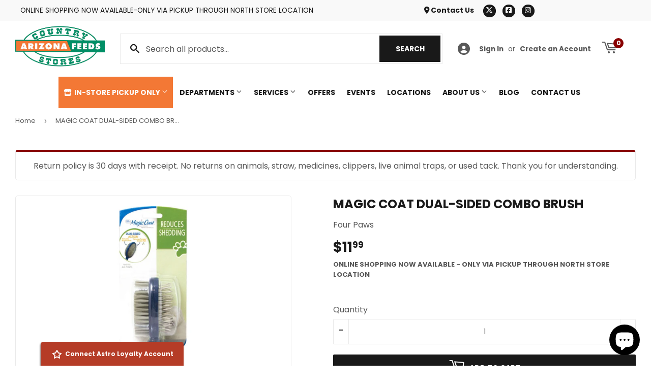

--- FILE ---
content_type: text/html; charset=utf-8
request_url: https://afcountrystore.com/products/magic-coat-dual-sided-combo-brush
body_size: 33235
content:
<!doctype html>
  <html class="no-touch no-js" lang="en">  
  <head>
  
    <script>(function(H){H.className=H.className.replace(/\bno-js\b/,'js')})(document.documentElement)</script>
    <!-- Basic page needs ================================================== -->
    <meta charset="utf-8">
    <meta http-equiv="X-UA-Compatible" content="IE=edge,chrome=1">
  
    
    <link rel="shortcut icon" href="//afcountrystore.com/cdn/shop/files/l_32x32.png?v=1636389856" type="image/png" />
    
  
      <!-- Title and description ================================================== --><title>
      
        
              MAGIC COAT DUAL-SIDED COMBO BRUSH - Tucson, AZ - Arizona Feed Country Stores
          
      
      </title> 
  
    
      <meta name="description" content="Ideal for all coat types Combines both pins and bristles to create a perfect multi-use tool Pin brush side is used to help reduce knots and tangles Nylon bristle side stimulates your pet&#39;s natural oils, leaving a shiny, healthy coat">
    
  
    <!-- Product meta ================================================== -->
    <!-- /snippets/social-meta-tags.liquid -->




<meta property="og:site_name" content="Arizona Feed Country Stores">
<meta property="og:url" content="https://afcountrystore.com/products/magic-coat-dual-sided-combo-brush">
<meta property="og:title" content="MAGIC COAT DUAL-SIDED COMBO BRUSH">
<meta property="og:type" content="product">
<meta property="og:description" content="Ideal for all coat types Combines both pins and bristles to create a perfect multi-use tool Pin brush side is used to help reduce knots and tangles Nylon bristle side stimulates your pet&#39;s natural oils, leaving a shiny, healthy coat">


  
    <meta property="og:price:amount" content="11.99">
    <meta property="og:price:currency" content="USD">
  


<meta property="og:image" content="http://afcountrystore.com/cdn/shop/files/product-media-17283_1200x1200.jpg?v=1761820211">
<meta property="og:image:secure_url" content="https://afcountrystore.com/cdn/shop/files/product-media-17283_1200x1200.jpg?v=1761820211">


  <meta name="twitter:site" content="@ArizonaFeeds">

<meta name="twitter:card" content="summary_large_image">
<meta name="twitter:title" content="MAGIC COAT DUAL-SIDED COMBO BRUSH">
<meta name="twitter:description" content="Ideal for all coat types Combines both pins and bristles to create a perfect multi-use tool Pin brush side is used to help reduce knots and tangles Nylon bristle side stimulates your pet&#39;s natural oils, leaving a shiny, healthy coat">

  
    <!-- Helpers ================================================== -->
    <link rel="canonical" href="https://afcountrystore.com/products/magic-coat-dual-sided-combo-brush">
    <meta name="viewport" content="width=device-width,initial-scale=1">
  
    <!-- CSS ================================================== -->
    <link href="//afcountrystore.com/cdn/shop/t/2/assets/theme.scss.css?v=109853472280190463031769177673" rel="stylesheet" type="text/css" media="all" />
  
    <!-- Shopify 2.0 Filters ================================================== -->
    <link href="//afcountrystore.com/cdn/shop/t/2/assets/nucleus-filters.css?v=18741491638300058381755255433" rel="stylesheet" type="text/css" media="all" />
    
    
    
    <!-- Font Awesome Pack ================================================== --> 
    <link rel="stylesheet" href="https://stackpath.bootstrapcdn.com/font-awesome/4.7.0/css/font-awesome.min.css">
    <script src="https://kit.fontawesome.com/ed3a46a42c.js" crossorigin="anonymous"></script>
    
    
    <!-- Slick CSS ================================================== -->
    <link href="//afcountrystore.com/cdn/shop/t/2/assets/slick.css?v=110957150458383492611661540609" rel="stylesheet" type="text/css" media="all" />
    <link href="//afcountrystore.com/cdn/shop/t/2/assets/slick-theme.css?v=50117490050685599561755255427" rel="stylesheet" type="text/css" media="all" />
    
    
    <!-- Header hook for plugins ================================================== -->
    <script>window.performance && window.performance.mark && window.performance.mark('shopify.content_for_header.start');</script><meta id="shopify-digital-wallet" name="shopify-digital-wallet" content="/60921184481/digital_wallets/dialog">
<meta name="shopify-checkout-api-token" content="1f25b6bb13e887b44bd83f2f99879ba8">
<link rel="alternate" type="application/json+oembed" href="https://afcountrystore.com/products/magic-coat-dual-sided-combo-brush.oembed">
<script async="async" src="/checkouts/internal/preloads.js?locale=en-US"></script>
<link rel="preconnect" href="https://shop.app" crossorigin="anonymous">
<script async="async" src="https://shop.app/checkouts/internal/preloads.js?locale=en-US&shop_id=60921184481" crossorigin="anonymous"></script>
<script id="apple-pay-shop-capabilities" type="application/json">{"shopId":60921184481,"countryCode":"US","currencyCode":"USD","merchantCapabilities":["supports3DS"],"merchantId":"gid:\/\/shopify\/Shop\/60921184481","merchantName":"Arizona Feed Country Stores","requiredBillingContactFields":["postalAddress","email","phone"],"requiredShippingContactFields":["postalAddress","email","phone"],"shippingType":"shipping","supportedNetworks":["visa","masterCard","amex","discover","elo","jcb"],"total":{"type":"pending","label":"Arizona Feed Country Stores","amount":"1.00"},"shopifyPaymentsEnabled":true,"supportsSubscriptions":true}</script>
<script id="shopify-features" type="application/json">{"accessToken":"1f25b6bb13e887b44bd83f2f99879ba8","betas":["rich-media-storefront-analytics"],"domain":"afcountrystore.com","predictiveSearch":true,"shopId":60921184481,"locale":"en"}</script>
<script>var Shopify = Shopify || {};
Shopify.shop = "arizona-feed-country-stores.myshopify.com";
Shopify.locale = "en";
Shopify.currency = {"active":"USD","rate":"1.0"};
Shopify.country = "US";
Shopify.theme = {"name":"[Replica] Nucleus 2.1 (Autosync)","id":128697532641,"schema_name":"Supply","schema_version":"8.9.15","theme_store_id":null,"role":"main"};
Shopify.theme.handle = "null";
Shopify.theme.style = {"id":null,"handle":null};
Shopify.cdnHost = "afcountrystore.com/cdn";
Shopify.routes = Shopify.routes || {};
Shopify.routes.root = "/";</script>
<script type="module">!function(o){(o.Shopify=o.Shopify||{}).modules=!0}(window);</script>
<script>!function(o){function n(){var o=[];function n(){o.push(Array.prototype.slice.apply(arguments))}return n.q=o,n}var t=o.Shopify=o.Shopify||{};t.loadFeatures=n(),t.autoloadFeatures=n()}(window);</script>
<script>
  window.ShopifyPay = window.ShopifyPay || {};
  window.ShopifyPay.apiHost = "shop.app\/pay";
  window.ShopifyPay.redirectState = null;
</script>
<script id="shop-js-analytics" type="application/json">{"pageType":"product"}</script>
<script defer="defer" async type="module" src="//afcountrystore.com/cdn/shopifycloud/shop-js/modules/v2/client.init-shop-cart-sync_BT-GjEfc.en.esm.js"></script>
<script defer="defer" async type="module" src="//afcountrystore.com/cdn/shopifycloud/shop-js/modules/v2/chunk.common_D58fp_Oc.esm.js"></script>
<script defer="defer" async type="module" src="//afcountrystore.com/cdn/shopifycloud/shop-js/modules/v2/chunk.modal_xMitdFEc.esm.js"></script>
<script type="module">
  await import("//afcountrystore.com/cdn/shopifycloud/shop-js/modules/v2/client.init-shop-cart-sync_BT-GjEfc.en.esm.js");
await import("//afcountrystore.com/cdn/shopifycloud/shop-js/modules/v2/chunk.common_D58fp_Oc.esm.js");
await import("//afcountrystore.com/cdn/shopifycloud/shop-js/modules/v2/chunk.modal_xMitdFEc.esm.js");

  window.Shopify.SignInWithShop?.initShopCartSync?.({"fedCMEnabled":true,"windoidEnabled":true});

</script>
<script defer="defer" async type="module" src="//afcountrystore.com/cdn/shopifycloud/shop-js/modules/v2/client.payment-terms_Ci9AEqFq.en.esm.js"></script>
<script defer="defer" async type="module" src="//afcountrystore.com/cdn/shopifycloud/shop-js/modules/v2/chunk.common_D58fp_Oc.esm.js"></script>
<script defer="defer" async type="module" src="//afcountrystore.com/cdn/shopifycloud/shop-js/modules/v2/chunk.modal_xMitdFEc.esm.js"></script>
<script type="module">
  await import("//afcountrystore.com/cdn/shopifycloud/shop-js/modules/v2/client.payment-terms_Ci9AEqFq.en.esm.js");
await import("//afcountrystore.com/cdn/shopifycloud/shop-js/modules/v2/chunk.common_D58fp_Oc.esm.js");
await import("//afcountrystore.com/cdn/shopifycloud/shop-js/modules/v2/chunk.modal_xMitdFEc.esm.js");

  
</script>
<script>
  window.Shopify = window.Shopify || {};
  if (!window.Shopify.featureAssets) window.Shopify.featureAssets = {};
  window.Shopify.featureAssets['shop-js'] = {"shop-cart-sync":["modules/v2/client.shop-cart-sync_DZOKe7Ll.en.esm.js","modules/v2/chunk.common_D58fp_Oc.esm.js","modules/v2/chunk.modal_xMitdFEc.esm.js"],"init-fed-cm":["modules/v2/client.init-fed-cm_B6oLuCjv.en.esm.js","modules/v2/chunk.common_D58fp_Oc.esm.js","modules/v2/chunk.modal_xMitdFEc.esm.js"],"shop-cash-offers":["modules/v2/client.shop-cash-offers_D2sdYoxE.en.esm.js","modules/v2/chunk.common_D58fp_Oc.esm.js","modules/v2/chunk.modal_xMitdFEc.esm.js"],"shop-login-button":["modules/v2/client.shop-login-button_QeVjl5Y3.en.esm.js","modules/v2/chunk.common_D58fp_Oc.esm.js","modules/v2/chunk.modal_xMitdFEc.esm.js"],"pay-button":["modules/v2/client.pay-button_DXTOsIq6.en.esm.js","modules/v2/chunk.common_D58fp_Oc.esm.js","modules/v2/chunk.modal_xMitdFEc.esm.js"],"shop-button":["modules/v2/client.shop-button_DQZHx9pm.en.esm.js","modules/v2/chunk.common_D58fp_Oc.esm.js","modules/v2/chunk.modal_xMitdFEc.esm.js"],"avatar":["modules/v2/client.avatar_BTnouDA3.en.esm.js"],"init-windoid":["modules/v2/client.init-windoid_CR1B-cfM.en.esm.js","modules/v2/chunk.common_D58fp_Oc.esm.js","modules/v2/chunk.modal_xMitdFEc.esm.js"],"init-shop-for-new-customer-accounts":["modules/v2/client.init-shop-for-new-customer-accounts_C_vY_xzh.en.esm.js","modules/v2/client.shop-login-button_QeVjl5Y3.en.esm.js","modules/v2/chunk.common_D58fp_Oc.esm.js","modules/v2/chunk.modal_xMitdFEc.esm.js"],"init-shop-email-lookup-coordinator":["modules/v2/client.init-shop-email-lookup-coordinator_BI7n9ZSv.en.esm.js","modules/v2/chunk.common_D58fp_Oc.esm.js","modules/v2/chunk.modal_xMitdFEc.esm.js"],"init-shop-cart-sync":["modules/v2/client.init-shop-cart-sync_BT-GjEfc.en.esm.js","modules/v2/chunk.common_D58fp_Oc.esm.js","modules/v2/chunk.modal_xMitdFEc.esm.js"],"shop-toast-manager":["modules/v2/client.shop-toast-manager_DiYdP3xc.en.esm.js","modules/v2/chunk.common_D58fp_Oc.esm.js","modules/v2/chunk.modal_xMitdFEc.esm.js"],"init-customer-accounts":["modules/v2/client.init-customer-accounts_D9ZNqS-Q.en.esm.js","modules/v2/client.shop-login-button_QeVjl5Y3.en.esm.js","modules/v2/chunk.common_D58fp_Oc.esm.js","modules/v2/chunk.modal_xMitdFEc.esm.js"],"init-customer-accounts-sign-up":["modules/v2/client.init-customer-accounts-sign-up_iGw4briv.en.esm.js","modules/v2/client.shop-login-button_QeVjl5Y3.en.esm.js","modules/v2/chunk.common_D58fp_Oc.esm.js","modules/v2/chunk.modal_xMitdFEc.esm.js"],"shop-follow-button":["modules/v2/client.shop-follow-button_CqMgW2wH.en.esm.js","modules/v2/chunk.common_D58fp_Oc.esm.js","modules/v2/chunk.modal_xMitdFEc.esm.js"],"checkout-modal":["modules/v2/client.checkout-modal_xHeaAweL.en.esm.js","modules/v2/chunk.common_D58fp_Oc.esm.js","modules/v2/chunk.modal_xMitdFEc.esm.js"],"shop-login":["modules/v2/client.shop-login_D91U-Q7h.en.esm.js","modules/v2/chunk.common_D58fp_Oc.esm.js","modules/v2/chunk.modal_xMitdFEc.esm.js"],"lead-capture":["modules/v2/client.lead-capture_BJmE1dJe.en.esm.js","modules/v2/chunk.common_D58fp_Oc.esm.js","modules/v2/chunk.modal_xMitdFEc.esm.js"],"payment-terms":["modules/v2/client.payment-terms_Ci9AEqFq.en.esm.js","modules/v2/chunk.common_D58fp_Oc.esm.js","modules/v2/chunk.modal_xMitdFEc.esm.js"]};
</script>
<script id="__st">var __st={"a":60921184481,"offset":-25200,"reqid":"8630e164-07e7-421d-92ff-3c116e9f71eb-1769386266","pageurl":"afcountrystore.com\/products\/magic-coat-dual-sided-combo-brush","u":"867a80af8801","p":"product","rtyp":"product","rid":7900277670113};</script>
<script>window.ShopifyPaypalV4VisibilityTracking = true;</script>
<script id="captcha-bootstrap">!function(){'use strict';const t='contact',e='account',n='new_comment',o=[[t,t],['blogs',n],['comments',n],[t,'customer']],c=[[e,'customer_login'],[e,'guest_login'],[e,'recover_customer_password'],[e,'create_customer']],r=t=>t.map((([t,e])=>`form[action*='/${t}']:not([data-nocaptcha='true']) input[name='form_type'][value='${e}']`)).join(','),a=t=>()=>t?[...document.querySelectorAll(t)].map((t=>t.form)):[];function s(){const t=[...o],e=r(t);return a(e)}const i='password',u='form_key',d=['recaptcha-v3-token','g-recaptcha-response','h-captcha-response',i],f=()=>{try{return window.sessionStorage}catch{return}},m='__shopify_v',_=t=>t.elements[u];function p(t,e,n=!1){try{const o=window.sessionStorage,c=JSON.parse(o.getItem(e)),{data:r}=function(t){const{data:e,action:n}=t;return t[m]||n?{data:e,action:n}:{data:t,action:n}}(c);for(const[e,n]of Object.entries(r))t.elements[e]&&(t.elements[e].value=n);n&&o.removeItem(e)}catch(o){console.error('form repopulation failed',{error:o})}}const l='form_type',E='cptcha';function T(t){t.dataset[E]=!0}const w=window,h=w.document,L='Shopify',v='ce_forms',y='captcha';let A=!1;((t,e)=>{const n=(g='f06e6c50-85a8-45c8-87d0-21a2b65856fe',I='https://cdn.shopify.com/shopifycloud/storefront-forms-hcaptcha/ce_storefront_forms_captcha_hcaptcha.v1.5.2.iife.js',D={infoText:'Protected by hCaptcha',privacyText:'Privacy',termsText:'Terms'},(t,e,n)=>{const o=w[L][v],c=o.bindForm;if(c)return c(t,g,e,D).then(n);var r;o.q.push([[t,g,e,D],n]),r=I,A||(h.body.append(Object.assign(h.createElement('script'),{id:'captcha-provider',async:!0,src:r})),A=!0)});var g,I,D;w[L]=w[L]||{},w[L][v]=w[L][v]||{},w[L][v].q=[],w[L][y]=w[L][y]||{},w[L][y].protect=function(t,e){n(t,void 0,e),T(t)},Object.freeze(w[L][y]),function(t,e,n,w,h,L){const[v,y,A,g]=function(t,e,n){const i=e?o:[],u=t?c:[],d=[...i,...u],f=r(d),m=r(i),_=r(d.filter((([t,e])=>n.includes(e))));return[a(f),a(m),a(_),s()]}(w,h,L),I=t=>{const e=t.target;return e instanceof HTMLFormElement?e:e&&e.form},D=t=>v().includes(t);t.addEventListener('submit',(t=>{const e=I(t);if(!e)return;const n=D(e)&&!e.dataset.hcaptchaBound&&!e.dataset.recaptchaBound,o=_(e),c=g().includes(e)&&(!o||!o.value);(n||c)&&t.preventDefault(),c&&!n&&(function(t){try{if(!f())return;!function(t){const e=f();if(!e)return;const n=_(t);if(!n)return;const o=n.value;o&&e.removeItem(o)}(t);const e=Array.from(Array(32),(()=>Math.random().toString(36)[2])).join('');!function(t,e){_(t)||t.append(Object.assign(document.createElement('input'),{type:'hidden',name:u})),t.elements[u].value=e}(t,e),function(t,e){const n=f();if(!n)return;const o=[...t.querySelectorAll(`input[type='${i}']`)].map((({name:t})=>t)),c=[...d,...o],r={};for(const[a,s]of new FormData(t).entries())c.includes(a)||(r[a]=s);n.setItem(e,JSON.stringify({[m]:1,action:t.action,data:r}))}(t,e)}catch(e){console.error('failed to persist form',e)}}(e),e.submit())}));const S=(t,e)=>{t&&!t.dataset[E]&&(n(t,e.some((e=>e===t))),T(t))};for(const o of['focusin','change'])t.addEventListener(o,(t=>{const e=I(t);D(e)&&S(e,y())}));const B=e.get('form_key'),M=e.get(l),P=B&&M;t.addEventListener('DOMContentLoaded',(()=>{const t=y();if(P)for(const e of t)e.elements[l].value===M&&p(e,B);[...new Set([...A(),...v().filter((t=>'true'===t.dataset.shopifyCaptcha))])].forEach((e=>S(e,t)))}))}(h,new URLSearchParams(w.location.search),n,t,e,['guest_login'])})(!0,!0)}();</script>
<script integrity="sha256-4kQ18oKyAcykRKYeNunJcIwy7WH5gtpwJnB7kiuLZ1E=" data-source-attribution="shopify.loadfeatures" defer="defer" src="//afcountrystore.com/cdn/shopifycloud/storefront/assets/storefront/load_feature-a0a9edcb.js" crossorigin="anonymous"></script>
<script crossorigin="anonymous" defer="defer" src="//afcountrystore.com/cdn/shopifycloud/storefront/assets/shopify_pay/storefront-65b4c6d7.js?v=20250812"></script>
<script data-source-attribution="shopify.dynamic_checkout.dynamic.init">var Shopify=Shopify||{};Shopify.PaymentButton=Shopify.PaymentButton||{isStorefrontPortableWallets:!0,init:function(){window.Shopify.PaymentButton.init=function(){};var t=document.createElement("script");t.src="https://afcountrystore.com/cdn/shopifycloud/portable-wallets/latest/portable-wallets.en.js",t.type="module",document.head.appendChild(t)}};
</script>
<script data-source-attribution="shopify.dynamic_checkout.buyer_consent">
  function portableWalletsHideBuyerConsent(e){var t=document.getElementById("shopify-buyer-consent"),n=document.getElementById("shopify-subscription-policy-button");t&&n&&(t.classList.add("hidden"),t.setAttribute("aria-hidden","true"),n.removeEventListener("click",e))}function portableWalletsShowBuyerConsent(e){var t=document.getElementById("shopify-buyer-consent"),n=document.getElementById("shopify-subscription-policy-button");t&&n&&(t.classList.remove("hidden"),t.removeAttribute("aria-hidden"),n.addEventListener("click",e))}window.Shopify?.PaymentButton&&(window.Shopify.PaymentButton.hideBuyerConsent=portableWalletsHideBuyerConsent,window.Shopify.PaymentButton.showBuyerConsent=portableWalletsShowBuyerConsent);
</script>
<script data-source-attribution="shopify.dynamic_checkout.cart.bootstrap">document.addEventListener("DOMContentLoaded",(function(){function t(){return document.querySelector("shopify-accelerated-checkout-cart, shopify-accelerated-checkout")}if(t())Shopify.PaymentButton.init();else{new MutationObserver((function(e,n){t()&&(Shopify.PaymentButton.init(),n.disconnect())})).observe(document.body,{childList:!0,subtree:!0})}}));
</script>
<link id="shopify-accelerated-checkout-styles" rel="stylesheet" media="screen" href="https://afcountrystore.com/cdn/shopifycloud/portable-wallets/latest/accelerated-checkout-backwards-compat.css" crossorigin="anonymous">
<style id="shopify-accelerated-checkout-cart">
        #shopify-buyer-consent {
  margin-top: 1em;
  display: inline-block;
  width: 100%;
}

#shopify-buyer-consent.hidden {
  display: none;
}

#shopify-subscription-policy-button {
  background: none;
  border: none;
  padding: 0;
  text-decoration: underline;
  font-size: inherit;
  cursor: pointer;
}

#shopify-subscription-policy-button::before {
  box-shadow: none;
}

      </style>

<script>window.performance && window.performance.mark && window.performance.mark('shopify.content_for_header.end');</script>
  
    
    
  
    <script src="//afcountrystore.com/cdn/shop/t/2/assets/jquery-2.2.3.min.js?v=58211863146907186831636389626" type="text/javascript"></script>
    
    <!-- Slick JS ================================================== -->
    <script src="//afcountrystore.com/cdn/shop/t/2/assets/slick.min.js?v=64660063122997570531740106224" type="text/javascript"></script>
    
  
    <script src="//afcountrystore.com/cdn/shop/t/2/assets/lazysizes.min.js?v=8147953233334221341636389628" async="async"></script>
    <script src="//afcountrystore.com/cdn/shop/t/2/assets/vendor.js?v=20898211436179450461747897434" defer="defer"></script>
    <script src="//afcountrystore.com/cdn/shop/t/2/assets/theme.js?v=96385983037600549501767619678" defer="defer"></script>
    
  
    
     <!-- Updated Script tag to enable the custom popup (the Jquery version of this plugin is deprecated, I had to source this from cloudflare to avoid needing to rewrite the Jquery to ES6 JavaScript -->
    <script type="text/javascript" src="https://cdnjs.cloudflare.com/ajax/libs/jquery-cookie/1.4.1/jquery.cookie.min.js"></script>
    <!--  End -->
   
  
    
    
    
    
     <script src="https://cdn.jsdelivr.net/npm/handlebars@4.7.7/dist/handlebars.min.js"></script>
    
      <!-- Begin Constant Contact Active Forms -->
<script> var _ctct_m = "49e9ded942f4fd2c48b422233858b6f7"; </script>
<script id="signupScript" src="//static.ctctcdn.com/js/signup-form-widget/current/signup-form-widget.min.js" async defer></script>
<!-- End Constant Contact Active Forms -->
    
    
    
  
    
  
    
  <script src="https://cdn.shopify.com/extensions/e8878072-2f6b-4e89-8082-94b04320908d/inbox-1254/assets/inbox-chat-loader.js" type="text/javascript" defer="defer"></script>
<link href="https://monorail-edge.shopifysvc.com" rel="dns-prefetch">
<script>(function(){if ("sendBeacon" in navigator && "performance" in window) {try {var session_token_from_headers = performance.getEntriesByType('navigation')[0].serverTiming.find(x => x.name == '_s').description;} catch {var session_token_from_headers = undefined;}var session_cookie_matches = document.cookie.match(/_shopify_s=([^;]*)/);var session_token_from_cookie = session_cookie_matches && session_cookie_matches.length === 2 ? session_cookie_matches[1] : "";var session_token = session_token_from_headers || session_token_from_cookie || "";function handle_abandonment_event(e) {var entries = performance.getEntries().filter(function(entry) {return /monorail-edge.shopifysvc.com/.test(entry.name);});if (!window.abandonment_tracked && entries.length === 0) {window.abandonment_tracked = true;var currentMs = Date.now();var navigation_start = performance.timing.navigationStart;var payload = {shop_id: 60921184481,url: window.location.href,navigation_start,duration: currentMs - navigation_start,session_token,page_type: "product"};window.navigator.sendBeacon("https://monorail-edge.shopifysvc.com/v1/produce", JSON.stringify({schema_id: "online_store_buyer_site_abandonment/1.1",payload: payload,metadata: {event_created_at_ms: currentMs,event_sent_at_ms: currentMs}}));}}window.addEventListener('pagehide', handle_abandonment_event);}}());</script>
<script id="web-pixels-manager-setup">(function e(e,d,r,n,o){if(void 0===o&&(o={}),!Boolean(null===(a=null===(i=window.Shopify)||void 0===i?void 0:i.analytics)||void 0===a?void 0:a.replayQueue)){var i,a;window.Shopify=window.Shopify||{};var t=window.Shopify;t.analytics=t.analytics||{};var s=t.analytics;s.replayQueue=[],s.publish=function(e,d,r){return s.replayQueue.push([e,d,r]),!0};try{self.performance.mark("wpm:start")}catch(e){}var l=function(){var e={modern:/Edge?\/(1{2}[4-9]|1[2-9]\d|[2-9]\d{2}|\d{4,})\.\d+(\.\d+|)|Firefox\/(1{2}[4-9]|1[2-9]\d|[2-9]\d{2}|\d{4,})\.\d+(\.\d+|)|Chrom(ium|e)\/(9{2}|\d{3,})\.\d+(\.\d+|)|(Maci|X1{2}).+ Version\/(15\.\d+|(1[6-9]|[2-9]\d|\d{3,})\.\d+)([,.]\d+|)( \(\w+\)|)( Mobile\/\w+|) Safari\/|Chrome.+OPR\/(9{2}|\d{3,})\.\d+\.\d+|(CPU[ +]OS|iPhone[ +]OS|CPU[ +]iPhone|CPU IPhone OS|CPU iPad OS)[ +]+(15[._]\d+|(1[6-9]|[2-9]\d|\d{3,})[._]\d+)([._]\d+|)|Android:?[ /-](13[3-9]|1[4-9]\d|[2-9]\d{2}|\d{4,})(\.\d+|)(\.\d+|)|Android.+Firefox\/(13[5-9]|1[4-9]\d|[2-9]\d{2}|\d{4,})\.\d+(\.\d+|)|Android.+Chrom(ium|e)\/(13[3-9]|1[4-9]\d|[2-9]\d{2}|\d{4,})\.\d+(\.\d+|)|SamsungBrowser\/([2-9]\d|\d{3,})\.\d+/,legacy:/Edge?\/(1[6-9]|[2-9]\d|\d{3,})\.\d+(\.\d+|)|Firefox\/(5[4-9]|[6-9]\d|\d{3,})\.\d+(\.\d+|)|Chrom(ium|e)\/(5[1-9]|[6-9]\d|\d{3,})\.\d+(\.\d+|)([\d.]+$|.*Safari\/(?![\d.]+ Edge\/[\d.]+$))|(Maci|X1{2}).+ Version\/(10\.\d+|(1[1-9]|[2-9]\d|\d{3,})\.\d+)([,.]\d+|)( \(\w+\)|)( Mobile\/\w+|) Safari\/|Chrome.+OPR\/(3[89]|[4-9]\d|\d{3,})\.\d+\.\d+|(CPU[ +]OS|iPhone[ +]OS|CPU[ +]iPhone|CPU IPhone OS|CPU iPad OS)[ +]+(10[._]\d+|(1[1-9]|[2-9]\d|\d{3,})[._]\d+)([._]\d+|)|Android:?[ /-](13[3-9]|1[4-9]\d|[2-9]\d{2}|\d{4,})(\.\d+|)(\.\d+|)|Mobile Safari.+OPR\/([89]\d|\d{3,})\.\d+\.\d+|Android.+Firefox\/(13[5-9]|1[4-9]\d|[2-9]\d{2}|\d{4,})\.\d+(\.\d+|)|Android.+Chrom(ium|e)\/(13[3-9]|1[4-9]\d|[2-9]\d{2}|\d{4,})\.\d+(\.\d+|)|Android.+(UC? ?Browser|UCWEB|U3)[ /]?(15\.([5-9]|\d{2,})|(1[6-9]|[2-9]\d|\d{3,})\.\d+)\.\d+|SamsungBrowser\/(5\.\d+|([6-9]|\d{2,})\.\d+)|Android.+MQ{2}Browser\/(14(\.(9|\d{2,})|)|(1[5-9]|[2-9]\d|\d{3,})(\.\d+|))(\.\d+|)|K[Aa][Ii]OS\/(3\.\d+|([4-9]|\d{2,})\.\d+)(\.\d+|)/},d=e.modern,r=e.legacy,n=navigator.userAgent;return n.match(d)?"modern":n.match(r)?"legacy":"unknown"}(),u="modern"===l?"modern":"legacy",c=(null!=n?n:{modern:"",legacy:""})[u],f=function(e){return[e.baseUrl,"/wpm","/b",e.hashVersion,"modern"===e.buildTarget?"m":"l",".js"].join("")}({baseUrl:d,hashVersion:r,buildTarget:u}),m=function(e){var d=e.version,r=e.bundleTarget,n=e.surface,o=e.pageUrl,i=e.monorailEndpoint;return{emit:function(e){var a=e.status,t=e.errorMsg,s=(new Date).getTime(),l=JSON.stringify({metadata:{event_sent_at_ms:s},events:[{schema_id:"web_pixels_manager_load/3.1",payload:{version:d,bundle_target:r,page_url:o,status:a,surface:n,error_msg:t},metadata:{event_created_at_ms:s}}]});if(!i)return console&&console.warn&&console.warn("[Web Pixels Manager] No Monorail endpoint provided, skipping logging."),!1;try{return self.navigator.sendBeacon.bind(self.navigator)(i,l)}catch(e){}var u=new XMLHttpRequest;try{return u.open("POST",i,!0),u.setRequestHeader("Content-Type","text/plain"),u.send(l),!0}catch(e){return console&&console.warn&&console.warn("[Web Pixels Manager] Got an unhandled error while logging to Monorail."),!1}}}}({version:r,bundleTarget:l,surface:e.surface,pageUrl:self.location.href,monorailEndpoint:e.monorailEndpoint});try{o.browserTarget=l,function(e){var d=e.src,r=e.async,n=void 0===r||r,o=e.onload,i=e.onerror,a=e.sri,t=e.scriptDataAttributes,s=void 0===t?{}:t,l=document.createElement("script"),u=document.querySelector("head"),c=document.querySelector("body");if(l.async=n,l.src=d,a&&(l.integrity=a,l.crossOrigin="anonymous"),s)for(var f in s)if(Object.prototype.hasOwnProperty.call(s,f))try{l.dataset[f]=s[f]}catch(e){}if(o&&l.addEventListener("load",o),i&&l.addEventListener("error",i),u)u.appendChild(l);else{if(!c)throw new Error("Did not find a head or body element to append the script");c.appendChild(l)}}({src:f,async:!0,onload:function(){if(!function(){var e,d;return Boolean(null===(d=null===(e=window.Shopify)||void 0===e?void 0:e.analytics)||void 0===d?void 0:d.initialized)}()){var d=window.webPixelsManager.init(e)||void 0;if(d){var r=window.Shopify.analytics;r.replayQueue.forEach((function(e){var r=e[0],n=e[1],o=e[2];d.publishCustomEvent(r,n,o)})),r.replayQueue=[],r.publish=d.publishCustomEvent,r.visitor=d.visitor,r.initialized=!0}}},onerror:function(){return m.emit({status:"failed",errorMsg:"".concat(f," has failed to load")})},sri:function(e){var d=/^sha384-[A-Za-z0-9+/=]+$/;return"string"==typeof e&&d.test(e)}(c)?c:"",scriptDataAttributes:o}),m.emit({status:"loading"})}catch(e){m.emit({status:"failed",errorMsg:(null==e?void 0:e.message)||"Unknown error"})}}})({shopId: 60921184481,storefrontBaseUrl: "https://afcountrystore.com",extensionsBaseUrl: "https://extensions.shopifycdn.com/cdn/shopifycloud/web-pixels-manager",monorailEndpoint: "https://monorail-edge.shopifysvc.com/unstable/produce_batch",surface: "storefront-renderer",enabledBetaFlags: ["2dca8a86"],webPixelsConfigList: [{"id":"498434273","configuration":"{\"config\":\"{\\\"pixel_id\\\":\\\"G-P0DJN0EJ4P\\\",\\\"gtag_events\\\":[{\\\"type\\\":\\\"purchase\\\",\\\"action_label\\\":\\\"G-P0DJN0EJ4P\\\"},{\\\"type\\\":\\\"page_view\\\",\\\"action_label\\\":\\\"G-P0DJN0EJ4P\\\"},{\\\"type\\\":\\\"view_item\\\",\\\"action_label\\\":\\\"G-P0DJN0EJ4P\\\"},{\\\"type\\\":\\\"search\\\",\\\"action_label\\\":\\\"G-P0DJN0EJ4P\\\"},{\\\"type\\\":\\\"add_to_cart\\\",\\\"action_label\\\":\\\"G-P0DJN0EJ4P\\\"},{\\\"type\\\":\\\"begin_checkout\\\",\\\"action_label\\\":\\\"G-P0DJN0EJ4P\\\"},{\\\"type\\\":\\\"add_payment_info\\\",\\\"action_label\\\":\\\"G-P0DJN0EJ4P\\\"}],\\\"enable_monitoring_mode\\\":false}\"}","eventPayloadVersion":"v1","runtimeContext":"OPEN","scriptVersion":"b2a88bafab3e21179ed38636efcd8a93","type":"APP","apiClientId":1780363,"privacyPurposes":[],"dataSharingAdjustments":{"protectedCustomerApprovalScopes":["read_customer_address","read_customer_email","read_customer_name","read_customer_personal_data","read_customer_phone"]}},{"id":"25329889","configuration":"{\"accountID\":\"4308\"}","eventPayloadVersion":"v1","runtimeContext":"STRICT","scriptVersion":"42598bb53f8482d37a4289d597769b77","type":"APP","apiClientId":34503065601,"privacyPurposes":["ANALYTICS","MARKETING","SALE_OF_DATA"],"dataSharingAdjustments":{"protectedCustomerApprovalScopes":["read_customer_address","read_customer_name","read_customer_personal_data"]}},{"id":"75006177","eventPayloadVersion":"v1","runtimeContext":"LAX","scriptVersion":"1","type":"CUSTOM","privacyPurposes":["ANALYTICS"],"name":"Google Analytics tag (migrated)"},{"id":"shopify-app-pixel","configuration":"{}","eventPayloadVersion":"v1","runtimeContext":"STRICT","scriptVersion":"0450","apiClientId":"shopify-pixel","type":"APP","privacyPurposes":["ANALYTICS","MARKETING"]},{"id":"shopify-custom-pixel","eventPayloadVersion":"v1","runtimeContext":"LAX","scriptVersion":"0450","apiClientId":"shopify-pixel","type":"CUSTOM","privacyPurposes":["ANALYTICS","MARKETING"]}],isMerchantRequest: false,initData: {"shop":{"name":"Arizona Feed Country Stores","paymentSettings":{"currencyCode":"USD"},"myshopifyDomain":"arizona-feed-country-stores.myshopify.com","countryCode":"US","storefrontUrl":"https:\/\/afcountrystore.com"},"customer":null,"cart":null,"checkout":null,"productVariants":[{"price":{"amount":11.99,"currencyCode":"USD"},"product":{"title":"MAGIC COAT DUAL-SIDED COMBO BRUSH","vendor":"Four Paws","id":"7900277670113","untranslatedTitle":"MAGIC COAT DUAL-SIDED COMBO BRUSH","url":"\/products\/magic-coat-dual-sided-combo-brush","type":""},"id":"43520566034657","image":{"src":"\/\/afcountrystore.com\/cdn\/shop\/files\/product-media-17283.jpg?v=1761820211"},"sku":"45663971069","title":"Default Title","untranslatedTitle":"Default Title"}],"purchasingCompany":null},},"https://afcountrystore.com/cdn","fcfee988w5aeb613cpc8e4bc33m6693e112",{"modern":"","legacy":""},{"shopId":"60921184481","storefrontBaseUrl":"https:\/\/afcountrystore.com","extensionBaseUrl":"https:\/\/extensions.shopifycdn.com\/cdn\/shopifycloud\/web-pixels-manager","surface":"storefront-renderer","enabledBetaFlags":"[\"2dca8a86\"]","isMerchantRequest":"false","hashVersion":"fcfee988w5aeb613cpc8e4bc33m6693e112","publish":"custom","events":"[[\"page_viewed\",{}],[\"product_viewed\",{\"productVariant\":{\"price\":{\"amount\":11.99,\"currencyCode\":\"USD\"},\"product\":{\"title\":\"MAGIC COAT DUAL-SIDED COMBO BRUSH\",\"vendor\":\"Four Paws\",\"id\":\"7900277670113\",\"untranslatedTitle\":\"MAGIC COAT DUAL-SIDED COMBO BRUSH\",\"url\":\"\/products\/magic-coat-dual-sided-combo-brush\",\"type\":\"\"},\"id\":\"43520566034657\",\"image\":{\"src\":\"\/\/afcountrystore.com\/cdn\/shop\/files\/product-media-17283.jpg?v=1761820211\"},\"sku\":\"45663971069\",\"title\":\"Default Title\",\"untranslatedTitle\":\"Default Title\"}}]]"});</script><script>
  window.ShopifyAnalytics = window.ShopifyAnalytics || {};
  window.ShopifyAnalytics.meta = window.ShopifyAnalytics.meta || {};
  window.ShopifyAnalytics.meta.currency = 'USD';
  var meta = {"product":{"id":7900277670113,"gid":"gid:\/\/shopify\/Product\/7900277670113","vendor":"Four Paws","type":"","handle":"magic-coat-dual-sided-combo-brush","variants":[{"id":43520566034657,"price":1199,"name":"MAGIC COAT DUAL-SIDED COMBO BRUSH","public_title":null,"sku":"45663971069"}],"remote":false},"page":{"pageType":"product","resourceType":"product","resourceId":7900277670113,"requestId":"8630e164-07e7-421d-92ff-3c116e9f71eb-1769386266"}};
  for (var attr in meta) {
    window.ShopifyAnalytics.meta[attr] = meta[attr];
  }
</script>
<script class="analytics">
  (function () {
    var customDocumentWrite = function(content) {
      var jquery = null;

      if (window.jQuery) {
        jquery = window.jQuery;
      } else if (window.Checkout && window.Checkout.$) {
        jquery = window.Checkout.$;
      }

      if (jquery) {
        jquery('body').append(content);
      }
    };

    var hasLoggedConversion = function(token) {
      if (token) {
        return document.cookie.indexOf('loggedConversion=' + token) !== -1;
      }
      return false;
    }

    var setCookieIfConversion = function(token) {
      if (token) {
        var twoMonthsFromNow = new Date(Date.now());
        twoMonthsFromNow.setMonth(twoMonthsFromNow.getMonth() + 2);

        document.cookie = 'loggedConversion=' + token + '; expires=' + twoMonthsFromNow;
      }
    }

    var trekkie = window.ShopifyAnalytics.lib = window.trekkie = window.trekkie || [];
    if (trekkie.integrations) {
      return;
    }
    trekkie.methods = [
      'identify',
      'page',
      'ready',
      'track',
      'trackForm',
      'trackLink'
    ];
    trekkie.factory = function(method) {
      return function() {
        var args = Array.prototype.slice.call(arguments);
        args.unshift(method);
        trekkie.push(args);
        return trekkie;
      };
    };
    for (var i = 0; i < trekkie.methods.length; i++) {
      var key = trekkie.methods[i];
      trekkie[key] = trekkie.factory(key);
    }
    trekkie.load = function(config) {
      trekkie.config = config || {};
      trekkie.config.initialDocumentCookie = document.cookie;
      var first = document.getElementsByTagName('script')[0];
      var script = document.createElement('script');
      script.type = 'text/javascript';
      script.onerror = function(e) {
        var scriptFallback = document.createElement('script');
        scriptFallback.type = 'text/javascript';
        scriptFallback.onerror = function(error) {
                var Monorail = {
      produce: function produce(monorailDomain, schemaId, payload) {
        var currentMs = new Date().getTime();
        var event = {
          schema_id: schemaId,
          payload: payload,
          metadata: {
            event_created_at_ms: currentMs,
            event_sent_at_ms: currentMs
          }
        };
        return Monorail.sendRequest("https://" + monorailDomain + "/v1/produce", JSON.stringify(event));
      },
      sendRequest: function sendRequest(endpointUrl, payload) {
        // Try the sendBeacon API
        if (window && window.navigator && typeof window.navigator.sendBeacon === 'function' && typeof window.Blob === 'function' && !Monorail.isIos12()) {
          var blobData = new window.Blob([payload], {
            type: 'text/plain'
          });

          if (window.navigator.sendBeacon(endpointUrl, blobData)) {
            return true;
          } // sendBeacon was not successful

        } // XHR beacon

        var xhr = new XMLHttpRequest();

        try {
          xhr.open('POST', endpointUrl);
          xhr.setRequestHeader('Content-Type', 'text/plain');
          xhr.send(payload);
        } catch (e) {
          console.log(e);
        }

        return false;
      },
      isIos12: function isIos12() {
        return window.navigator.userAgent.lastIndexOf('iPhone; CPU iPhone OS 12_') !== -1 || window.navigator.userAgent.lastIndexOf('iPad; CPU OS 12_') !== -1;
      }
    };
    Monorail.produce('monorail-edge.shopifysvc.com',
      'trekkie_storefront_load_errors/1.1',
      {shop_id: 60921184481,
      theme_id: 128697532641,
      app_name: "storefront",
      context_url: window.location.href,
      source_url: "//afcountrystore.com/cdn/s/trekkie.storefront.8d95595f799fbf7e1d32231b9a28fd43b70c67d3.min.js"});

        };
        scriptFallback.async = true;
        scriptFallback.src = '//afcountrystore.com/cdn/s/trekkie.storefront.8d95595f799fbf7e1d32231b9a28fd43b70c67d3.min.js';
        first.parentNode.insertBefore(scriptFallback, first);
      };
      script.async = true;
      script.src = '//afcountrystore.com/cdn/s/trekkie.storefront.8d95595f799fbf7e1d32231b9a28fd43b70c67d3.min.js';
      first.parentNode.insertBefore(script, first);
    };
    trekkie.load(
      {"Trekkie":{"appName":"storefront","development":false,"defaultAttributes":{"shopId":60921184481,"isMerchantRequest":null,"themeId":128697532641,"themeCityHash":"264422290520410217","contentLanguage":"en","currency":"USD","eventMetadataId":"e0563249-afcc-4880-af00-5638d4c3c29f"},"isServerSideCookieWritingEnabled":true,"monorailRegion":"shop_domain","enabledBetaFlags":["65f19447"]},"Session Attribution":{},"S2S":{"facebookCapiEnabled":false,"source":"trekkie-storefront-renderer","apiClientId":580111}}
    );

    var loaded = false;
    trekkie.ready(function() {
      if (loaded) return;
      loaded = true;

      window.ShopifyAnalytics.lib = window.trekkie;

      var originalDocumentWrite = document.write;
      document.write = customDocumentWrite;
      try { window.ShopifyAnalytics.merchantGoogleAnalytics.call(this); } catch(error) {};
      document.write = originalDocumentWrite;

      window.ShopifyAnalytics.lib.page(null,{"pageType":"product","resourceType":"product","resourceId":7900277670113,"requestId":"8630e164-07e7-421d-92ff-3c116e9f71eb-1769386266","shopifyEmitted":true});

      var match = window.location.pathname.match(/checkouts\/(.+)\/(thank_you|post_purchase)/)
      var token = match? match[1]: undefined;
      if (!hasLoggedConversion(token)) {
        setCookieIfConversion(token);
        window.ShopifyAnalytics.lib.track("Viewed Product",{"currency":"USD","variantId":43520566034657,"productId":7900277670113,"productGid":"gid:\/\/shopify\/Product\/7900277670113","name":"MAGIC COAT DUAL-SIDED COMBO BRUSH","price":"11.99","sku":"45663971069","brand":"Four Paws","variant":null,"category":"","nonInteraction":true,"remote":false},undefined,undefined,{"shopifyEmitted":true});
      window.ShopifyAnalytics.lib.track("monorail:\/\/trekkie_storefront_viewed_product\/1.1",{"currency":"USD","variantId":43520566034657,"productId":7900277670113,"productGid":"gid:\/\/shopify\/Product\/7900277670113","name":"MAGIC COAT DUAL-SIDED COMBO BRUSH","price":"11.99","sku":"45663971069","brand":"Four Paws","variant":null,"category":"","nonInteraction":true,"remote":false,"referer":"https:\/\/afcountrystore.com\/products\/magic-coat-dual-sided-combo-brush"});
      }
    });


        var eventsListenerScript = document.createElement('script');
        eventsListenerScript.async = true;
        eventsListenerScript.src = "//afcountrystore.com/cdn/shopifycloud/storefront/assets/shop_events_listener-3da45d37.js";
        document.getElementsByTagName('head')[0].appendChild(eventsListenerScript);

})();</script>
  <script>
  if (!window.ga || (window.ga && typeof window.ga !== 'function')) {
    window.ga = function ga() {
      (window.ga.q = window.ga.q || []).push(arguments);
      if (window.Shopify && window.Shopify.analytics && typeof window.Shopify.analytics.publish === 'function') {
        window.Shopify.analytics.publish("ga_stub_called", {}, {sendTo: "google_osp_migration"});
      }
      console.error("Shopify's Google Analytics stub called with:", Array.from(arguments), "\nSee https://help.shopify.com/manual/promoting-marketing/pixels/pixel-migration#google for more information.");
    };
    if (window.Shopify && window.Shopify.analytics && typeof window.Shopify.analytics.publish === 'function') {
      window.Shopify.analytics.publish("ga_stub_initialized", {}, {sendTo: "google_osp_migration"});
    }
  }
</script>
<script
  defer
  src="https://afcountrystore.com/cdn/shopifycloud/perf-kit/shopify-perf-kit-3.0.4.min.js"
  data-application="storefront-renderer"
  data-shop-id="60921184481"
  data-render-region="gcp-us-east1"
  data-page-type="product"
  data-theme-instance-id="128697532641"
  data-theme-name="Supply"
  data-theme-version="8.9.15"
  data-monorail-region="shop_domain"
  data-resource-timing-sampling-rate="10"
  data-shs="true"
  data-shs-beacon="true"
  data-shs-export-with-fetch="true"
  data-shs-logs-sample-rate="1"
  data-shs-beacon-endpoint="https://afcountrystore.com/api/collect"
></script>
</head>
  
  <body id="magic-coat-dual-sided-combo-brush" class="template-product">
    
  
      <div id="shopify-section-header" class="shopify-section header-section"><!---- If The Page Template == "DALP" --->


<!---- If The Page Template != "DALP" ---->




<div class="notification-bar" id="ecom2-notification-bar" style="background-color:#f9f9f9;">
  <div class="wrapper">
   <div class="flex-notification-bar">   
   

      <!--Announcement Bar Scheduling-->
      <!--Announcement Bar Scheduling-->
      <!--Announcement Bar Scheduling-->
  
      <!--Announcement Bar Scheduling-->
        <!--Announcement Bar Scheduling--> 
      
            <div class="text-left announcement-text site-header--text-links">
              
                
  
                  <p style="color:#191919;">ONLINE SHOPPING NOW AVAILABLE-ONLY VIA PICKUP THROUGH NORTH STORE LOCATION</p>
  
                
              
             
            </div>
        
      
  
  
  
  
      <div class="contact-bar medium-down--hide">
          <div class="contact_info">
          
           
            <ul>
              <li><a href="/a/pages/locations"  style="color:#191919"><i class="fa-solid fa-location-dot"></i>&nbsp;Contact Us</a></li>
            </ul>
            
            
            
            
                <ul class="inline-list social-icons">
             
               <li>
                 <a style="background-color:#191919;" class="icon-fallback-text"  target="_blank"  href="https://twitter.com/ArizonaFeeds" title="Arizona Feed Country Stores on Twitter">
                   <i class="fa-brands fa-x-twitter" style="color:#f9f9f9;"></i>
                   <span class="fallback-text" style="color:#191919; background-color:#f9f9f9;">Twitter</span>
                 </a>
               </li>
             
             
               <li>
                 <a style="background-color:#191919;" class="icon-fallback-text"  target="_blank"  href="https://www.facebook.com/AZFeedsCountryStore/" title="Arizona Feed Country Stores on Facebook">
                   <i class="fa-brands fa-square-facebook" style="color:#f9f9f9;"></i>
                   <span class="fallback-text" style="color:#191919; background-color:#f9f9f9;">Facebook</span>
                 </a>
               </li>
             
             
             
             
               <li>
                 <a style="background-color:#191919;" class="icon-fallback-text"  target="_blank"  href="https://www.instagram.com/ArizonaFeeds/" title="Arizona Feed Country Stores on Instagram">
                   <i class="fa-brands fa-instagram" style="color:#f9f9f9;"></i>
                   <span class="fallback-text" style="color:#191919; background-color:#f9f9f9;">Instagram</span>
                 </a>
               </li>
             
             
             
             
             
            
            
           </ul>
          
          </div>
      </div>

 </div><!--end flex-->
   </div><!--end wrapper-->
</div>


<header class="site-header" role="banner" data-section-id="header" data-section-type="header-section" id="ecom2-site-header">
  <style>
    @media (min-width: 769px) {
      #ecom2-site-header .ecom2-row { display: flex !important; align-items: center !important; justify-content: space-between !important; gap: 15px !important; width: 100% !important; }
      #ecom2-site-header .ecom2-left { flex: 0 0 auto !important; display: flex !important; align-items: center !important; }
      #ecom2-site-header .ecom2-center { flex: 1 1 auto !important; display: flex !important; justify-content: center !important; align-items: center !important; min-width: 200px !important; }
      #ecom2-site-header .ecom2-center .search-bar { width: 100% !important; max-width: 760px !important; }
      #ecom2-site-header .ecom2-right { flex: 0 0 260px !important; display: flex !important; justify-content: flex-end !important; align-items: center !important; min-width: fit-content !important; }
    }
    @media (max-width: 768px) {
      #ecom2-site-header .ecom2-left-flex { display: flex !important; flex-direction: column !important; align-items: center !important; justify-content: center !important; text-align: center !important; }
    }
  </style>
  <div class="wrapper">

    <div class="flex ecom2-row">
      <div class="flex-logo flex-item ecom2-left" style="margin-right:30px;">
        <div class="ecom2-left-flex" style="display:flex; align-items:center; gap:15px;">
        
          <div class="h1 header-logo" itemscope itemtype="http://schema.org/Organization">
        
          
          

          <a href="/" itemprop="url">
            <div class="lazyload__image-wrapper no-js header-logo__image" style="max-height:80px;">
                <img class="lazyload js"
                  data-src="//afcountrystore.com/cdn/shop/files/l_{width}x.png?v=1636389856"
                  data-widths="[180, 360, 540, 720, 900, 1080, 1296, 1512, 1728, 2048]"
                  data-aspectratio="2.203856749311295"
                  data-sizes="auto"
                  alt="Arizona Feed Country Stores"
                  style="height:80px;">
            </div>
            <noscript>
              
              <img src="//afcountrystore.com/cdn/shop/files/l_80x.png?v=1636389856"
                srcset="//afcountrystore.com/cdn/shop/files/l_80x.png?v=1636389856 1x, //afcountrystore.com/cdn/shop/files/l_80x@2x.png?v=1636389856 2x"
                alt="Arizona Feed Country Stores"
                itemprop="logo"
                style="max-height:80px;">
            </noscript>
          </a>
          <!--- Sponsor Logo --->
            
          
        
          </div>
        
        
        </div>
      </div>

      <div class="flex-auto flex-item ecom2-center">
        
          <form id="ecom-search-bar" action="/search" method="get" class="search-bar" role="search">
  <input type="hidden" name="type" value="product">

  <input id="predictive-search" class="" type="search" autocomplete="off" name="q" value="" placeholder="Search all products..." aria-label="Search all products...">
  <span class="icon icon-search" aria-hidden="true"></span>
  <button type="submit" class="search-bar--submit icon-fallback-text">
    Search
    <span class="fallback-text">Search</span>
  </button>
  <div class="predictive-dropdown" id="dropdown">
    <div class="predictive-products-container" id="predictive-products"></div>
    <div class="predictive-collections-container" id="collections"></div>
    <div class="predictive-pages-container" id="predictive-pages"></div>
  </div> 
</form>

<!-- Script to query API for predictive search here for now -->
 <script>
  var specifiedElement = document.getElementById('predictive-search');
  var otherElement = document.getElementById('dropdown')
  document.addEventListener('click', function(event) {
    let isClickInside = specifiedElement.contains(event.target);
    let otherClickInside = otherElement.contains(event.target);
    let inputData = document.getElementById("predictive-search").value;

    if (!isClickInside && !otherClickInside) {
      document.getElementById("dropdown").style.display = "none";
    }
    else if(isClickInside && inputData !== "") {
      document.getElementById("dropdown").style.display = "block";
    };
  })
  // ** SELECTORS **
  let predictiveSearch = document.getElementById("predictive-search");
  predictiveDropDown = document.getElementById("dropdown");
  predictiveCollections = document.getElementById('collections');
  predictivePages = document.getElementById('predictive-pages');
  predictiveProducts = document.getElementById('predictive-products');
  // -----------------------------------------------------------------
  // Load the entire function on DOMContentLoad
  document.addEventListener("DOMContentLoaded", loadData)
  function loadData() { 
    // Add keyup event listener to fire ajax request to API 
    predictiveSearch.addEventListener('keyup', retrieveData)
    function retrieveData() {
      // Pull value from input given by user
      let data = predictiveSearch.value;
      // Fetch Data from Database using the query we pulled from user input
      if(data) {
        predictiveDropDown.style.display = "block";
        let queriedData = fetch(`/search/suggest.json?q=${data}&resources[type]=page,product,article,collection&resources[limit]=4&resources[options][unavailable_products]=last`)
        // Render that data
        .then(res => res.json()).then(final => {
          const finalData = final.resources.results;
          if(finalData.collections.length > 0) {
            predictiveCollections.innerHTML = `<h2>Collections</h2>` +
              finalData.collections.map(item => {
              return  `<ul><li><a href=${item.url}>${item.title}</a></li></ul>`
            }).join("")
          }
          else {
            predictiveCollections.innerHTML = "<h2>Collections</h2><p>No Results</p>";
          }
          if(finalData.pages.length > 0) {
            predictivePages.innerHTML = `<h2>Pages</h2>` + 
              finalData.pages.map(page => {
              return  `<ul><li><a href=${page.url}>${page.title}</a></li></ul>`
            }).join("")
          }
          else {
            predictivePages.innerHTML = "<h2>Pages</h2><p>No Results</p>";
          }
          if(finalData.products.length > 0) {
            predictiveProducts.innerHTML = `<h2>Products</h2>` + 
              finalData.products.map(product => {
              // Strip HTML tags from the product body using Regex and replace
              const cleanBody = product.body.replace(/(<([^>]+)>)/gi, "");
			  // Slice off characters to reasonable length
              const productInfo = cleanBody.slice(0, 120);
              return `<ul>
						<li>
							<div class="predictive-image-wrap">
                              ${(product.featured_image && product.featured_image.url) ? `<img src="${product.featured_image.url}" alt="${product.featured_image.alt}" />` : ''}
                            </div>
							<div>
	                        	<a class="exclude-color-link" href=${product.url}>${product.title.trim().toLowerCase().replace(/\w\S*/g, (w) => (w.replace(/^\w/, (c) => c.toUpperCase())))}</a>
							</div>
  						</li>
  					  </ul>`
            }).join("")
          }
          else {
            predictiveProducts.innerHTML = "<h2>Products</h2><p>No Results</p>";
          }
        })
      }
      else if(!data) {
        predictiveDropDown.style.display = "none";
        predictivePages.innerHTML = "<h2>Pages</h2><p>No Results</p>";
        predictiveCollections.innerHTML = "<h2>Collections</h2><p>No Results</p>";
        predictiveProducts.innerHTML = "<h2>Products</h2><p>No Results</p>";
      }
    }
  }
</script> 

        
      </div>

      
        <div class="flex-item ecom2-right" style="display: flex; align-items: center; gap: 30px; flex-wrap: nowrap;" id="ecom2-account-cart">      
      
		<div class="header-customer-login-wrapper" style="margin-left:30px;">
          
              
                <div style="display: flex; align-items: center; white-space: nowrap;">
                  <i style="font-size: 24px; margin-right: 8px;" class="fa-solid fa-circle-user"></i>
                  
                    <span class="ecom2-site-header--text-links medium-down--hide" style="white-space: nowrap;">
                    
                        <a href="/account/login" id="customer_login_link">Sign In</a>
                        <span class="site-header--spacer">or</span>
                        <span><a href="/account/register" id="customer_register_link">Create an Account</a></span>
                        
                    </span>
                  
                </div>
              
            
        </div>
            
		    <div class="header-cart-wrapper">
          
            <a href="/cart" class="header-cart-btn ecom2-cart cart-toggle" id="ecom-header-cart" aria-label="shopping cart">
              <span class="icon icon-cart"></span>
      		  <span class="cart-count cart-badge--desktop">0</span>
            </a>
          
        </div>

      </div>
    </div>
</header>


<div id="mobileNavBar" class="ecom2-mobileNavBar">
  <div class="flex-header wrapper" style="
              display: flex;
              align-items: center;
              padding-top: 10px;
              padding-bottom: 10px;
          ">
  <div class="flex-header-item" style="flex:auto;">
    <button class="menu-toggle mobileNavBar-link" aria-controls="navBar" aria-expanded="false" style="display:flex;flex-direction:column;align-items:center;justify-content:center;"><span class="icon icon-hamburger" aria-hidden="true" style="margin-right:0;"></span><span class="sr-only">Menu</span></button>
  </div>
  
  <div class="flex-header-item" style="flex:auto;">
        
          <div class="h1 header-logo" style="display:flex;align-items:center;justify-content:center;" itemscope itemtype="http://schema.org/Organization" style="display:block;">
        
          
          

          <a href="/" itemprop="url">
            <div style="display:flex;align-items:center;justify-content:center;" class="lazyload__image-wrapper no-js header-logo__image" style="max-height:80">
                <img class="lazyload js"
                  data-src="//afcountrystore.com/cdn/shop/files/l_{width}x.png?v=1636389856"
                  data-widths="[180, 360, 540, 720, 900, 1080, 1296, 1512, 1728, 2048]"
                  data-aspectratio="2.203856749311295"
                  data-sizes="auto"
                  alt="Arizona Feed Country Stores"
                  style="max-height:80px;">
            </div>
            <noscript>
              
              <img src="//afcountrystore.com/cdn/shop/files/l_80x.png?v=1636389856"
                srcset="//afcountrystore.com/cdn/shop/files/l_80x.png?v=1636389856 1x, //afcountrystore.com/cdn/shop/files/l_80x@2x.png?v=1636389856 2x"
                alt="Arizona Feed Country Stores"
                itemprop="logo"
                style="max-height:80px;">
            </noscript>
          </a>
          <!--- Sponsor Logo --->
            
          
        
          </div>
    
  </div>
  
  <div class="flex-header-item" id="shopping-links" style="flex:auto;">
    
      
        <a href="/cart" class="cart-toggle mobileNavBar-link" style="display: flex; line-height: 1.6; flex-direction: column;">
        <span class="icon icon-cart" style="line-height: 1.6;"><span class="sr-only">Cart</span></span>
        <span class="cart-count hidden-count">0</span>
        </a>
      
    
  </div>
  </div>  
  
  <div id="ecom-mobile-search">
    <form id="ecom-search-bar" action="/search" method="get" class="search-bar" role="search">
    <input type="hidden" name="type" value="product">

    <input type="search" name="q" value="" placeholder="Search all products..." aria-label="Search all products...">
    <button type="submit" class="search-bar--submit icon-fallback-text">
      <span class="icon icon-search" aria-hidden="true"></span>
      <span class="fallback-text">Search</span>
    </button>
  </form>
  </div> 
  
</div>


<nav class="nav-bar ecom2-nav-bar" id="navBar" role="navigation">
  
  <div class="wrapper"> 
    <div id="mobileNavHeader">
    <div class="display-table-cell">
    <button class="menu-toggle mobileNavBar-link" aria-controls="navBar" aria-expanded="true">
        <svg aria-label="close menu" style="height:25px;" xmlns="http://www.w3.org/2000/svg" class="h-6 w-6" fill="none" viewBox="0 0 24 24" stroke="currentColor" stroke-width="2">
          <path stroke-linecap="round" stroke-linejoin="round" d="M6 18L18 6M6 6l12 12" />
        </svg>
      </button>
  </div>
  <div class="display-table-cell">
    
    
    <a href="/cart" class="cart-toggle mobileNavBar-link">
      <span class="icon icon-cart"></span>
      <span class="sr-only">Cart</span><span class="cart-count hidden-count">0</span>
    </a>
    
    
  </div>
</div>

<ul class="mobile-nav" id="MobileNav">

  
  	  <li>
    	<a href="/account"><span class="fa fa-user" aria-hidden="true" style="margin-right: 8px;"></span>My Account</a>
  	  </li>
  
  
    
      
      
      
      
        
        <li
          class="mobile-nav--has-dropdown "
          aria-haspopup="true">
          <a
            href="/#"
            class="mobile-nav--link"
            data-meganav-type="parent"
            >
              In-Store Pickup Only
          </a>
          <button class="icon icon-arrow-down mobile-nav--button"
            aria-expanded="false"
            aria-label="In-Store Pickup Only Menu">
          </button>
          <ul
            id="MenuParent-1"
            class="mobile-nav--dropdown "
            data-meganav-dropdown>
            
              
                <li>
                  <a
                    href="/collections/farm"
                    class="mobile-nav--link"
                    data-meganav-type="child"
                    >
                      Farm
                  </a>
                </li>
              
            
              
                <li>
                  <a
                    href="/collections/pet"
                    class="mobile-nav--link"
                    data-meganav-type="child"
                    >
                      Pet
                  </a>
                </li>
              
            
              
                <li>
                  <a
                    href="/collections/lawn-garden"
                    class="mobile-nav--link"
                    data-meganav-type="child"
                    >
                      Lawn &amp; Garden
                  </a>
                </li>
              
            
              
                <li>
                  <a
                    href="/collections/outdoor-living-patio"
                    class="mobile-nav--link"
                    data-meganav-type="child"
                    >
                      Outdoor Living
                  </a>
                </li>
              
            
          </ul>
        </li>
      
    
  
    
      
      
      
      
        
        <li
          class="mobile-nav--has-dropdown "
          aria-haspopup="true">
          <a
            href="/#"
            class="mobile-nav--link"
            data-meganav-type="parent"
            >
              Departments
          </a>
          <button class="icon icon-arrow-down mobile-nav--button"
            aria-expanded="false"
            aria-label="Departments Menu">
          </button>
          <ul
            id="MenuParent-2"
            class="mobile-nav--dropdown"
            data-meganav-dropdown>
            
              <li>
                <a
                  href="/pages/dog-food-and-supplies"
                  class="mobile-nav--link"
                  data-meganav-type="child">
                    Dog Food and Supplies
                </a>
              </li>
            
              <li>
                <a
                  href="/pages/cat-food-and-supplies"
                  class="mobile-nav--link"
                  data-meganav-type="child">
                    Cat Food and Supplies
                </a>
              </li>
            
              <li>
                <a
                  href="/pages/small-animal-food-and-supplies"
                  class="mobile-nav--link"
                  data-meganav-type="child">
                    Small Animal Food and Supplies
                </a>
              </li>
            
              <li>
                <a
                  href="/pages/reptile-food-and-supplies"
                  class="mobile-nav--link"
                  data-meganav-type="child">
                    Reptile Food and Supplies
                </a>
              </li>
            
              <li>
                <a
                  href="/pages/animal-health-supplies"
                  class="mobile-nav--link"
                  data-meganav-type="child">
                    Animal Health Supplies
                </a>
              </li>
            
              <li>
                <a
                  href="/pages/livestock-feed-and-supplies"
                  class="mobile-nav--link"
                  data-meganav-type="child">
                    Livestock Feed and Supplies
                </a>
              </li>
            
              <li>
                <a
                  href="/pages/horse-feed-and-supplies"
                  class="mobile-nav--link"
                  data-meganav-type="child">
                    Horse Feed and Supplies
                </a>
              </li>
            
              <li>
                <a
                  href="/pages/poultry-feed-and-supplies"
                  class="mobile-nav--link"
                  data-meganav-type="child">
                    Poultry Feed and Supplies
                </a>
              </li>
            
              <li>
                <a
                  href="/pages/wild-bird-feed-and-supplies"
                  class="mobile-nav--link"
                  data-meganav-type="child">
                    Wild Bird Feed and Supplies
                </a>
              </li>
            
              <li>
                <a
                  href="/pages/farm-and-ranch-supplies"
                  class="mobile-nav--link"
                  data-meganav-type="child">
                    Farm and Ranch Supplies
                </a>
              </li>
            
              <li>
                <a
                  href="/pages/hay-and-bedding"
                  class="mobile-nav--link"
                  data-meganav-type="child">
                    Hay and Bedding
                </a>
              </li>
            
              <li>
                <a
                  href="/pages/fencing-and-gate-supplies"
                  class="mobile-nav--link"
                  data-meganav-type="child">
                    Fencing and Gate Supplies
                </a>
              </li>
            
              <li>
                <a
                  href="/pages/lawn-and-garden-supplies"
                  class="mobile-nav--link"
                  data-meganav-type="child">
                    Lawn and Garden Supplies
                </a>
              </li>
            
              <li>
                <a
                  href="/pages/home-and-gift-supplies"
                  class="mobile-nav--link"
                  data-meganav-type="child">
                    Home and Gift Supplies
                </a>
              </li>
            
              <li>
                <a
                  href="/pages/apparel"
                  class="mobile-nav--link"
                  data-meganav-type="child">
                    Apparel
                </a>
              </li>
            
              <li>
                <a
                  href="/pages/stock-tanks-and-panels"
                  class="mobile-nav--link"
                  data-meganav-type="child">
                    Stock Tanks and Panels
                </a>
              </li>
            
          </ul>
        </li>
      
    
  
    
      
      
      
      
        
        <li
          class="mobile-nav--has-dropdown "
          aria-haspopup="true">
          <a
            href="/#"
            class="mobile-nav--link"
            data-meganav-type="parent"
            >
              Services
          </a>
          <button class="icon icon-arrow-down mobile-nav--button"
            aria-expanded="false"
            aria-label="Services Menu">
          </button>
          <ul
            id="MenuParent-3"
            class="mobile-nav--dropdown "
            data-meganav-dropdown>
            
              
                <li>
                  <a
                    href="/pages/curbside-pickup"
                    class="mobile-nav--link"
                    data-meganav-type="child"
                    >
                      Curbside Pickup
                  </a>
                </li>
              
            
              
                <li>
                  <a
                    href="/pages/delivery-services-through-door-dash"
                    class="mobile-nav--link"
                    data-meganav-type="child"
                    >
                      Delivery Services (through Door Dash)
                  </a>
                </li>
              
            
              
                <li>
                  <a
                    href="/pages/frequent-buyer-programs"
                    class="mobile-nav--link"
                    data-meganav-type="child"
                    >
                      Frequent Buyer Programs
                  </a>
                </li>
              
            
              
                <li>
                  <a
                    href="/pages/propane-new-tanks-refills"
                    class="mobile-nav--link"
                    data-meganav-type="child"
                    >
                      Propane - New Tanks &amp; Refills
                  </a>
                </li>
              
            
          </ul>
        </li>
      
    
  
    
      <li>
        <a
          href="/a/pages/offers"
          class="mobile-nav--link"
          data-meganav-type="child"
          >
            Offers
        </a>
      </li>
    
  
    
      <li>
        <a
          href="/a/pages/events"
          class="mobile-nav--link"
          data-meganav-type="child"
          >
            Events
        </a>
      </li>
    
  
    
      <li>
        <a
          href="/a/pages/locations"
          class="mobile-nav--link"
          data-meganav-type="child"
          >
            Locations
        </a>
      </li>
    
  
    
      
      
      
      
        
        <li
          class="mobile-nav--has-dropdown "
          aria-haspopup="true">
          <a
            href="/pages/about-us"
            class="mobile-nav--link"
            data-meganav-type="parent"
            >
              About Us
          </a>
          <button class="icon icon-arrow-down mobile-nav--button"
            aria-expanded="false"
            aria-label="About Us Menu">
          </button>
          <ul
            id="MenuParent-7"
            class="mobile-nav--dropdown "
            data-meganav-dropdown>
            
              
                <li>
                  <a
                    href="/pages/about-us"
                    class="mobile-nav--link"
                    data-meganav-type="child"
                    >
                      About Us
                  </a>
                </li>
              
            
              
                <li>
                  <a
                    href="/pages/a-look-inside-of-country-arizona-feed"
                    class="mobile-nav--link"
                    data-meganav-type="child"
                    >
                      Gallery
                  </a>
                </li>
              
            
              
                <li>
                  <a
                    href="/a/pages/staff"
                    class="mobile-nav--link"
                    data-meganav-type="child"
                    >
                      Meet the Team
                  </a>
                </li>
              
            
              
                <li>
                  <a
                    href="/pages/employment-application"
                    class="mobile-nav--link"
                    data-meganav-type="child"
                    >
                      Application For Employment
                  </a>
                </li>
              
            
              
                <li>
                  <a
                    href="/pages/see-what-our-customers-have-had-to-say"
                    class="mobile-nav--link"
                    data-meganav-type="child"
                    >
                      Reviews
                  </a>
                </li>
              
            
          </ul>
        </li>
      
    
  
    
      <li>
        <a
          href="/blogs/news"
          class="mobile-nav--link"
          data-meganav-type="child"
          >
            Blog
        </a>
      </li>
    
  
    
      <li>
        <a
          href="/pages/contact"
          class="mobile-nav--link"
          data-meganav-type="child"
          >
            Contact Us
        </a>
      </li>
    
  

  
    
      <li class="customer-navlink large--hide"><a href="/account/login" id="customer_login_link">Sign In</a></li>
      <li class="customer-navlink large--hide"><a href="/account/register" id="customer_register_link">Create an Account</a></li>
    
  

  <!-- Contact Information Section -->
  
    
    <li class="mobile-nav--contact-section">
        <div class="mobile-nav--contact-icons" style="text-align: center; padding: 15px 0; display: flex; justify-content: center; align-items: center; flex-wrap: wrap; width: 100%;">
          
            <!-- Multiple locations enabled - show only Contact Us link -->
            
              <a href="/a/pages/locations" aria-label="Our Locations" class="mobile-nav--contact-icon-link" style="display: inline-block; margin: 0 15px; text-decoration: none; padding: 0;">
                <i class="fa-solid fa-location-dot mobile-nav--contact-icon" aria-hidden="true" style="font-size: 20px; color: inherit;"></i>
              </a>
            
          
        </div>
    </li>
    
  
</ul>
    <ul class="site-nav text-center" id="AccessibleNav" style="position:relative;">
  
    
      
  
      
  
      <li
        class="parent-nav-item site-nav--has-dropdown "
        id="in-store-pickup-only"
        aria-haspopup="true">
        <a
          href="/#"
          class="site-nav--link parent-nav-link"
          data-meganav-type="parent"
          aria-controls="MenuParent-1"
          aria-expanded="false"
          >
            In-Store Pickup Only
            <span class="icon icon-arrow-down" aria-hidden="true"></span>
        </a>
        <ul
          id="MenuParent-1"
          class="site-nav--dropdown "
          data-meganav-dropdown>
          
            
              <li>
                <a
                  href="/collections/farm"
                  class="site-nav--link"
                  data-meganav-type="child"
                  
                  tabindex="-1">
                    Farm
                </a>
              </li>
            
          
            
              <li>
                <a
                  href="/collections/pet"
                  class="site-nav--link"
                  data-meganav-type="child"
                  
                  tabindex="-1">
                    Pet
                </a>
              </li>
            
          
            
              <li>
                <a
                  href="/collections/lawn-garden"
                  class="site-nav--link"
                  data-meganav-type="child"
                  
                  tabindex="-1">
                    Lawn &amp; Garden
                </a>
              </li>
            
          
            
              <li>
                <a
                  href="/collections/outdoor-living-patio"
                  class="site-nav--link"
                  data-meganav-type="child"
                  
                  tabindex="-1">
                    Outdoor Living
                </a>
              </li>
            
          
        </ul>
      </li>
      
    
  
    
      
  
        
            
<li
    class="parent-nav-item site-nav--has-dropdown "
    id="departments"
    aria-haspopup="true"
    
    style="position:initial;"
    
    >
  <a
     href="/#"
     class="site-nav--link parent-nav-link"
     data-meganav-type="parent"
     aria-controls="MenuParent-2"
     aria-expanded="false"
     >
    Departments
    <span class="icon icon-arrow-down" aria-hidden="true"></span>
  </a> 
        <ul
          id="MenuParent-2"
          class="site-nav--dropdown  megamenu"
          data-meganav-dropdown>
          
          <div class="megamenu-wrap">
          
          
           
              <li>
                <a
                  href="/pages/dog-food-and-supplies"
                  class="site-nav--link"
                  data-meganav-type="child"
                  
                  tabindex="-1">
                    Dog Food and Supplies
                </a>
              </li>
       
          
           
              <li>
                <a
                  href="/pages/cat-food-and-supplies"
                  class="site-nav--link"
                  data-meganav-type="child"
                  
                  tabindex="-1">
                    Cat Food and Supplies
                </a>
              </li>
       
          
           
              <li>
                <a
                  href="/pages/small-animal-food-and-supplies"
                  class="site-nav--link"
                  data-meganav-type="child"
                  
                  tabindex="-1">
                    Small Animal Food and Supplies
                </a>
              </li>
       
          
           
              <li>
                <a
                  href="/pages/reptile-food-and-supplies"
                  class="site-nav--link"
                  data-meganav-type="child"
                  
                  tabindex="-1">
                    Reptile Food and Supplies
                </a>
              </li>
       
          
           
              <li>
                <a
                  href="/pages/animal-health-supplies"
                  class="site-nav--link"
                  data-meganav-type="child"
                  
                  tabindex="-1">
                    Animal Health Supplies
                </a>
              </li>
       
          
           
              <li>
                <a
                  href="/pages/livestock-feed-and-supplies"
                  class="site-nav--link"
                  data-meganav-type="child"
                  
                  tabindex="-1">
                    Livestock Feed and Supplies
                </a>
              </li>
       
          
           
              <li>
                <a
                  href="/pages/horse-feed-and-supplies"
                  class="site-nav--link"
                  data-meganav-type="child"
                  
                  tabindex="-1">
                    Horse Feed and Supplies
                </a>
              </li>
       
          
           
              <li>
                <a
                  href="/pages/poultry-feed-and-supplies"
                  class="site-nav--link"
                  data-meganav-type="child"
                  
                  tabindex="-1">
                    Poultry Feed and Supplies
                </a>
              </li>
       
          
           
              <li>
                <a
                  href="/pages/wild-bird-feed-and-supplies"
                  class="site-nav--link"
                  data-meganav-type="child"
                  
                  tabindex="-1">
                    Wild Bird Feed and Supplies
                </a>
              </li>
       
          
           
              <li>
                <a
                  href="/pages/farm-and-ranch-supplies"
                  class="site-nav--link"
                  data-meganav-type="child"
                  
                  tabindex="-1">
                    Farm and Ranch Supplies
                </a>
              </li>
       
          
           
              <li>
                <a
                  href="/pages/hay-and-bedding"
                  class="site-nav--link"
                  data-meganav-type="child"
                  
                  tabindex="-1">
                    Hay and Bedding
                </a>
              </li>
       
          
           
              <li>
                <a
                  href="/pages/fencing-and-gate-supplies"
                  class="site-nav--link"
                  data-meganav-type="child"
                  
                  tabindex="-1">
                    Fencing and Gate Supplies
                </a>
              </li>
       
          
           
              <li>
                <a
                  href="/pages/lawn-and-garden-supplies"
                  class="site-nav--link"
                  data-meganav-type="child"
                  
                  tabindex="-1">
                    Lawn and Garden Supplies
                </a>
              </li>
       
          
           
              <li>
                <a
                  href="/pages/home-and-gift-supplies"
                  class="site-nav--link"
                  data-meganav-type="child"
                  
                  tabindex="-1">
                    Home and Gift Supplies
                </a>
              </li>
       
          
           
              <li>
                <a
                  href="/pages/apparel"
                  class="site-nav--link"
                  data-meganav-type="child"
                  
                  tabindex="-1">
                    Apparel
                </a>
              </li>
       
          
           
              <li>
                <a
                  href="/pages/stock-tanks-and-panels"
                  class="site-nav--link"
                  data-meganav-type="child"
                  
                  tabindex="-1">
                    Stock Tanks and Panels
                </a>
              </li>
       
          
          
          </div>
          
        </ul>
       
      </li>


      
    
  
    
      
  
      
  
      <li
        class="parent-nav-item site-nav--has-dropdown "
        id="services"
        aria-haspopup="true">
        <a
          href="/#"
          class="site-nav--link parent-nav-link"
          data-meganav-type="parent"
          aria-controls="MenuParent-3"
          aria-expanded="false"
          >
            Services
            <span class="icon icon-arrow-down" aria-hidden="true"></span>
        </a>
        <ul
          id="MenuParent-3"
          class="site-nav--dropdown "
          data-meganav-dropdown>
          
            
              <li>
                <a
                  href="/pages/curbside-pickup"
                  class="site-nav--link"
                  data-meganav-type="child"
                  
                  tabindex="-1">
                    Curbside Pickup
                </a>
              </li>
            
          
            
              <li>
                <a
                  href="/pages/delivery-services-through-door-dash"
                  class="site-nav--link"
                  data-meganav-type="child"
                  
                  tabindex="-1">
                    Delivery Services (through Door Dash)
                </a>
              </li>
            
          
            
              <li>
                <a
                  href="/pages/frequent-buyer-programs"
                  class="site-nav--link"
                  data-meganav-type="child"
                  
                  tabindex="-1">
                    Frequent Buyer Programs
                </a>
              </li>
            
          
            
              <li>
                <a
                  href="/pages/propane-new-tanks-refills"
                  class="site-nav--link"
                  data-meganav-type="child"
                  
                  tabindex="-1">
                    Propane - New Tanks &amp; Refills
                </a>
              </li>
            
          
        </ul>
      </li>
      
    
  
    
  
      
      <li class="parent-nav-item">
        <a
          href="/a/pages/offers"
          class="site-nav--link parent-nav-link"
          data-meganav-type="child"
          >
            Offers
        </a>
      </li>
      
    
  
    
  
      
      <li class="parent-nav-item">
        <a
          href="/a/pages/events"
          class="site-nav--link parent-nav-link"
          data-meganav-type="child"
          >
            Events
        </a>
      </li>
      
    
  
    
  
      
      <li class="parent-nav-item">
        <a
          href="/a/pages/locations"
          class="site-nav--link parent-nav-link"
          data-meganav-type="child"
          >
            Locations
        </a>
      </li>
      
    
  
    
      
  
      
  
      <li
        class="parent-nav-item site-nav--has-dropdown "
        id="about-us"
        aria-haspopup="true">
        <a
          href="/pages/about-us"
          class="site-nav--link parent-nav-link"
          data-meganav-type="parent"
          aria-controls="MenuParent-7"
          aria-expanded="false"
          >
            About Us
            <span class="icon icon-arrow-down" aria-hidden="true"></span>
        </a>
        <ul
          id="MenuParent-7"
          class="site-nav--dropdown "
          data-meganav-dropdown>
          
            
              <li>
                <a
                  href="/pages/about-us"
                  class="site-nav--link"
                  data-meganav-type="child"
                  
                  tabindex="-1">
                    About Us
                </a>
              </li>
            
          
            
              <li>
                <a
                  href="/pages/a-look-inside-of-country-arizona-feed"
                  class="site-nav--link"
                  data-meganav-type="child"
                  
                  tabindex="-1">
                    Gallery
                </a>
              </li>
            
          
            
              <li>
                <a
                  href="/a/pages/staff"
                  class="site-nav--link"
                  data-meganav-type="child"
                  
                  tabindex="-1">
                    Meet the Team
                </a>
              </li>
            
          
            
              <li>
                <a
                  href="/pages/employment-application"
                  class="site-nav--link"
                  data-meganav-type="child"
                  
                  tabindex="-1">
                    Application For Employment
                </a>
              </li>
            
          
            
              <li>
                <a
                  href="/pages/see-what-our-customers-have-had-to-say"
                  class="site-nav--link"
                  data-meganav-type="child"
                  
                  tabindex="-1">
                    Reviews
                </a>
              </li>
            
          
        </ul>
      </li>
      
    
  
    
  
      
      <li class="parent-nav-item">
        <a
          href="/blogs/news"
          class="site-nav--link parent-nav-link"
          data-meganav-type="child"
          >
            Blog
        </a>
      </li>
      
    
  
    
  
      
      <li class="parent-nav-item">
        <a
          href="/pages/contact"
          class="site-nav--link parent-nav-link"
          data-meganav-type="child"
          >
            Contact Us
        </a>
      </li>
      
    
  
  

  
    
      <li class="customer-navlink large--hide"><a href="/account/login" id="customer_login_link">Sign In</a></li>
      <li class="customer-navlink large--hide"><a href="/account/register" id="customer_register_link">Create an Account</a></li>
    
  
</ul>


<style>
  .site-nav .parent-nav-item:nth-child(1 ) {
    background-color:#f37835;
    color:#fcfcfc
  }
  .site-nav .parent-nav-item:nth-child(1) .parent-nav-link{
    color:#fcfcfc;
  }
  
  .site-nav .parent-nav-item:nth-child(1) .parent-nav-link::before {
    display: inline-block;
    text-rendering: auto;
    -webkit-font-smoothing: antialiased;
    font: var(--fa-font-solid);
    font-weight: 900; 
    content: "\f54e";
    margin-right:2px;
    }
</style>




  </div>

</nav>







  
  



</div>
  
      
        <div class="metastock-selected-location-container" style="display:none;">
    <button class="metastock-selected-location-link metastock-header"
       onclick="MetastockFlyout.toggle()"
       aria-label="View all stores" tabindex="0"
    >
        <span class="metastock-my-store">My Store:</span>
        <span class="js-metastock-store-name">Loading...</span>
        <span class="metastock-my-store-icon">
            <svg class="metastock-icon metastock-icon-location" xmlns="http://www.w3.org/2000/svg" viewBox="0 0 384 512"><!--!Font Awesome Free 6.7.2 by @fontawesome - https://fontawesome.com License - https://fontawesome.com/license/free Copyright 2025 Fonticons, Inc.--><path d="M215.7 499.2C267 435 384 279.4 384 192C384 86 298 0 192 0S0 86 0 192c0 87.4 117 243 168.3 307.2c12.3 15.3 35.1 15.3 47.4 0zM192 128a64 64 0 1 1 0 128 64 64 0 1 1 0-128z"/></svg>
        </span>
    </button>
</div>
      
    
    <main class="wrapper main-content" role="main">
  
      

<div id="shopify-section-product-template" class="shopify-section product-template-section"><script src="https://cdn.jsdelivr.net/npm/alpinejs@3.x.x/dist/cdn.min.js" defer></script>

<!-- Load variants for select dropdown modification -->
<script>
  var variants = [
    
    {
        id: 43520566034657,
        title: "Default Title",
        featured_media_id: null
    }
    
  ];
</script>
<!-- End -->

<!-- Initialize Quantity Selector Functionality -->
<script>
  $(document).ready(function() {
    // Setup quantity selector functionality
    $('.pdp-quantity-selector .js--qty-adjuster').on('click', function() {
      var el = $(this);
      var qtySelector = el.siblings('.js--num');
      var qty = parseInt(qtySelector.val()) || 1;
      var qtyMin = 1;
      
      // Add or subtract from the current quantity
      if (el.hasClass('js--add')) {
        qty = qty + 1;
      } else {
        qty = qty <= qtyMin ? qtyMin : qty - 1;
      }
      
      // Update the input's number
      qtySelector.val(qty);
      
      // Trigger change event for form submission
      qtySelector.trigger('change');
    });
    
    // Ensure quantity is always at least 1
    $('.pdp-quantity-selector .js--num').on('blur', function() {
      var qty = parseInt($(this).val()) || 1;
      if (qty < 1) {
        $(this).val(1);
      }
    });
  });
</script>

<style>
  label[for="productSelect-product-template-option-0"] {
    display: none;
  }
  
  /* Modern Quantity Selector Styles */
  .pdp-quantity-selector .js-qty {
    width: 100%;
    border: 1px solid #E9E9E9;
    border-radius: 2px;
    background: white;
    position: relative;
    overflow: visible;
    height: 50px; /* Match select height */
  }
  
  .pdp-quantity-selector .js-qty .js--num {
    display: block;
    background: none;
    text-align: center;
    width: 100%;
    padding: 8px 30px;
    margin: 0;
    border: none;
    font-size: 14px;
    color: #333;
    border-radius: 2px;
    height: 100%;
    box-sizing: border-box;
  }
  
  .pdp-quantity-selector .js-qty .js--qty-adjuster {
    cursor: pointer;
    position: absolute;
    display: block;
    top: 0;
    bottom: 0;
    padding: 8px 0;
    width: 30px;
    text-align: center;
    overflow: hidden;
    user-select: none;
    transition: all 0.2s ease-out;
    font-size: 16px;
    font-weight: bold;
    color: #666;
    background: transparent;
    border: none;
    height: 100%;
    box-sizing: border-box;
  }
  
  .pdp-quantity-selector .js-qty .js--qty-adjuster:hover {
    background-color: #f5f5f5;
    color: #333;
  }
  
  .pdp-quantity-selector .js-qty .js--qty-adjuster:active {
    background-color: #e0e0e0;
  }
  
  .pdp-quantity-selector .js-qty .js--add {
    right: 0;
    border-left: 1px solid #E9E9E9;
    border-top-right-radius: 2px;
    border-bottom-right-radius: 2px;
  }
  
  .pdp-quantity-selector .js-qty .js--minus {
    left: 0;
    border-right: 1px solid #E9E9E9;
    border-top-left-radius: 2px;
    border-bottom-left-radius: 2px;
  }
  
  .pdp-quantity-selector .js-qty .js--num:focus {
    outline: none;
    box-shadow: 0 0 0 2px rgba(0, 123, 255, 0.25);
  }
  
  /* Ensure select elements match height */
  .selector-wrapper select,
  .product-variants select {
    height: 50px;
    box-sizing: border-box;
  }
  
  /* Add min-height to addToCartForm select */
  .addToCartForm select {
    min-height: 50px;
  }
  
  /* Fix input#quantity width */
  input#quantity {
    width: 100% !important;
  }
  
  /* Add spacing between quantity selector and add to cart button */
  .pdp-quantity-selector {
    margin-bottom: 20px;
  }
</style>

<div id="ProductSection" data-section-id="product-template" data-section-type="product-template" data-zoom-toggle="zoom-in" data-zoom-enabled="" data-related-enabled="" data-social-sharing="" data-show-compare-at-price="true" data-stock="false" data-incoming-transfer="false" data-house-hasson-catalog="false" data-ajax-cart-method="page">
  




<nav class="breadcrumb" role="navigation" aria-label="breadcrumbs">
  <a href="/" title="Back to the frontpage">Home</a>

  

    
    <span class="divider" aria-hidden="true">&rsaquo;</span>
    <span class="breadcrumb--truncate">MAGIC COAT DUAL-SIDED COMBO BRUSH</span>

  
</nav>



  
    <div class="catalog-disclaimer">Return policy is 30 days with receipt. No returns on animals, straw, medicines, clippers, live animal traps, or used tack. Thank you for understanding.</div>
  










<!-- Product media wrapper -->

<div x-data="{ selectedId: 38458750861537 }">    

<div class="grid" itemscope itemtype="http://schema.org/Product">
<meta itemprop="url" content="https://afcountrystore.com/products/magic-coat-dual-sided-combo-brush">
<meta itemprop="image" content="//afcountrystore.com/cdn/shop/files/product-media-17283_grande.jpg?v=1761820211">

<div class="grid-item large--one-half">
  <div class="grid">
    <div class="grid-item large--eleven-twelfths text-center">
      
      <div class="product-photo-container" id="productPhotoContainer-product-template">

          
          
                 

                      <div x-data="{ imgModal : false, imgModalSrc : '', imgModalDesc : '' }">
                        <template @img-modal.window="imgModal = true; imgModalSrc = $event.detail.imgModalSrc; imgModalDesc = $event.detail.imgModalDesc;" x-if="imgModal">
                          <div x-transition:enter="transition ease-out duration-300" x-transition:enter-start="opacity-0 transform scale-90" x-transition:enter-end="opacity-100 transform scale-100" x-transition:leave="transition ease-in duration-300" x-transition:leave-start="opacity-100 transform scale-100" x-transition:leave-end="opacity-0 transform scale-90" x-on:click.away="imgModalSrc = ''" class="p-2 fixed w-full h-100 inset-0 z-50 overflow-hidden flex justify-center items-center bg-black bg-opacity-75">
                            <div @click.away="imgModal = ''" class="flex flex-col max-w-3xl max-h-full overflow-auto" style="background-color:white;">
                              <div class="z-50">
                                <button @click="imgModal = ''" class="float-right pt-2 pr-2 outline-none focus:outline-none">
                                  <svg class="fill-current text-white " xmlns="http://www.w3.org/2000/svg" width="18" height="18" viewBox="0 0 18 18">
                                    <path d="M14.53 4.53l-1.06-1.06L9 7.94 4.53 3.47 3.47 4.53 7.94 9l-4.47 4.47 1.06 1.06L9 10.06l4.47 4.47 1.06-1.06L10.06 9z">
                                    </path>
                                  </svg>
                                </button>
                              </div>
                              <div class="p-2">
                                <img :alt="imgModalSrc" class="object-contain h-1/2-screen" :src="imgModalSrc" width="800" height="800">
                                <p x-text="imgModalDesc" class="text-center text-white"></p>
                              </div>
                            </div>
                          </div>
                        </template>
                      </div>
                    
                      <div 
                        x-show="selectedId === 38458750861537" class="p-8"
                        id="productPhotoWrapper-product-template-38458750861537" 
                        data-image-id="38458750861537" 
                        style="max-width: 700px"
                      >
                        <div class="no-js product__image-wrapper">
                          <div x-data="{}">
                            <a @click="$dispatch('img-modal', {  imgModalSrc: '//afcountrystore.com/cdn/shop/files/product-media-17283_800x800.jpg?v=1761820211', imgModalDesc: 'MAGIC COAT DUAL-SIDED COMBO BRUSH' })" style="position: relative; display: block;">
                              <img id="38458750861537"
                                loading="lazy"
                                src="//afcountrystore.com/cdn/shop/files/product-media-17283_500x500.jpg?v=1761820211"
                                data-widths="[180, 360, 540, 720, 900, 1080, 1296, 1512, 1728, 2048]"
                                data-aspectratio="1.0"
                                data-sizes="auto"
                                alt="MAGIC COAT DUAL-SIDED COMBO BRUSH"
                                class="product-main-image"
                                data-zoom-image="//afcountrystore.com/cdn/shop/files/product-media-17283_1024x1024@2x.jpg?v=1761820211"
                                width="940"
                                height="940"
                                >
                            </a>
                          </div>
                        </div>
                      </div>
                    
            

       
   
        <ul class="product-photo-thumbs grid-uniform" id="productThumbs-product-template">
          
            
                <li class="grid-item medium-down--one-quarter large--one-fifth">
                  <button
                    id="38458750861537"
                    @click="selectedId = 38458750861537"
                    type="button"
                    class="inline-flex px-4 py-2 border-t border-l border-r">               
                      <img src="//afcountrystore.com/cdn/shop/files/product-media-17283_100x100.jpg?v=1761820211" alt="MAGIC COAT DUAL-SIDED COMBO BRUSH" width="100" height="100">
                  </button>
                </li>
              
          
        </ul>
</div>

<style>
.fixed {
  position: fixed;
}
.inset-0 {
  inset: 0px;
}
.z-50 {
  z-index: 50;
}
.float-right {
  float: right;
}
.flex {
  display: flex;
}
.max-h-full {
  max-height: 100%;
}
.w-full {
  width: 100%;
}
.max-w-3xl {
  max-width: 48rem;
}
.scale-100 {
  --tw-scale-x: 1;
  --tw-scale-y: 1;
  transform: translate(var(--tw-translate-x), var(--tw-translate-y)) rotate(var(--tw-rotate)) skewX(var(--tw-skew-x)) skewY(var(--tw-skew-y)) scaleX(var(--tw-scale-x)) scaleY(var(--tw-scale-y));
}
.scale-90 {
  --tw-scale-x: .9;
  --tw-scale-y: .9;
  transform: translate(var(--tw-translate-x), var(--tw-translate-y)) rotate(var(--tw-rotate)) skewX(var(--tw-skew-x)) skewY(var(--tw-skew-y)) scaleX(var(--tw-scale-x)) scaleY(var(--tw-scale-y));
}
.transform {
  transform: translate(var(--tw-translate-x), var(--tw-translate-y)) rotate(var(--tw-rotate)) skewX(var(--tw-skew-x)) skewY(var(--tw-skew-y)) scaleX(var(--tw-scale-x)) scaleY(var(--tw-scale-y));
}
.flex-col {
  flex-direction: column;
}
.items-center {
  align-items: center;
}
.justify-center {
  justify-content: center;
}
.overflow-auto {
  overflow: auto;
}
.overflow-hidden {
  overflow: hidden;
}
.bg-black {
  --tw-bg-opacity: 1;
  background-color: rgb(0 0 0 / var(--tw-bg-opacity));
}
.bg-opacity-75 {
  --tw-bg-opacity: 0.75;
}
.fill-current {
  fill: currentColor;
}
.object-contain {
  object-fit: contain;
}
.p-2 {
  padding: 0.5rem;
}
.pr-2 {
  padding-right: 0.5rem;
}
.pt-2 {
  padding-top: 0.5rem;
}
.text-center {
  text-align: center;
}
.text-white {
  --tw-text-opacity: 1;
  color: rgb(255 255 255 / var(--tw-text-opacity));
}
.opacity-0 {
  opacity: 0;
}
.opacity-100 {
  opacity: 1;
}
.outline-none {
  outline: 2px solid transparent;
  outline-offset: 2px;
}
.transition {
  transition-property: color, background-color, border-color, text-decoration-color, fill, stroke, opacity, box-shadow, transform, filter, backdrop-filter;
  transition-timing-function: cubic-bezier(0.4, 0, 0.2, 1);
  transition-duration: 150ms;
}
.duration-300 {
  transition-duration: 300ms;
}
.ease-in {
  transition-timing-function: cubic-bezier(0.4, 0, 1, 1);
}
.ease-out {
  transition-timing-function: cubic-bezier(0, 0, 0.2, 1);
}
.focus\:outline-none:focus {
  outline: 2px solid transparent;
  outline-offset: 2px;
}
.cursor-pointer {
  cursor:pointer;
}

/* Styles for image zoom functionality */
.product-main-image {
  cursor: zoom-in; /* Standard magnifying glass cursor */
}

.zoom-container {
  position: absolute;
  width: 150px; /* Adjust as needed */
  height: 150px; /* Adjust as needed */
  border: 1px solid #ddd;
  box-shadow: 0 0 5px rgba(0,0,0,0.3);
  overflow: hidden;
  background-repeat: no-repeat;
  background-color: transparent; /* Ensure transparent background */
  display: none; /* Hidden by default, shown on hover */
  z-index: 10; /* Ensure it's above the image */
  pointer-events: none; /* Important: ensures mouse events go to the underlying image */
}

/* The .zoom-image styles are no longer needed as we are using background-image on .zoom-container */
/*
.zoom-image {
  position: absolute;
  display: block;
  top: 0;
  left: 0;
  transform-origin: 0 0;
  opacity: 0;
}
*/
</style>

<script src="//afcountrystore.com/cdn/shop/t/2/assets/image-zoom.js?v=72152761675487521431752744989" defer></script>
      
      
    </div>
  </div>
</div>

<div class="grid-item large--one-half">
  
    <h1 class="h2" itemprop="name" style="max-width:650px;">MAGIC COAT DUAL-SIDED COMBO BRUSH</h1>
   
    <p class="product-meta" itemprop="brand">Four Paws</p>
  
  <div class="item-codes">
      
        
      
    

      
    
  </div>
   
<!-- Move Available variant quantity messaging to the top -->



<div id="variantQuantity-product-template" class="variant-quantity">
  
  
  
</div>
<!-- end -->
       
    <div itemprop="offers" itemscope itemtype="http://schema.org/Offer">

      

        
          <meta itemprop="priceCurrency" content="USD">
          <meta itemprop="price" content="11.99">
          
            <ul class="inline-list product-meta" data-price>
              <li>
                <span id="productPrice-product-template" class="h1">
                  




  

<span class="product-pricing" aria-hidden="true">$11<sup>99</sup></span>
<span class="visually-hidden">$11.99</span>

                </span>
                <div class="product-price-unit " data-unit-price-container>
  <span class="visually-hidden">Unit price</span><span data-unit-price></span><span aria-hidden="true">/</span><span class="visually-hidden">&nbsp;per&nbsp;</span><span data-unit-price-base-unit><span></span></span>
</div>

              </li>
              
              
            </ul>
          
        
      

      
        <p class="pickup-message">ONLINE SHOPPING NOW AVAILABLE - ONLY VIA PICKUP THROUGH NORTH STORE LOCATION</p>
      
      
      <!-- Metastock PDP Inventory Tracker -->
      <div id="js-store-availability" class="metastock-pdp-container"></div>
      <script>
        window.metastock_inventory = {};
        window.metastock_variant_id = 43520566034657;
      
      
      
        
      
        window.metastock_inventory[43520566034657] = [];
      
        
      
      </script>
      <!-- END -->
      
      
      
      
      

      
    
    
    
    
    
      
      
     <!-- Adding messages based on the product type field --> 
      
     
      
       
      
       
      
      
      
      
      
      <!-- Adding messages based on the product type field --> 
      
      

      <hr id="variantBreak" class="hr--clear hr--small">
      
      

      
        <input
    type="hidden"
    id="selected-variant-barcode"
    value="00045663971069"
>


    <input
        id="variant-id-43520566034657"
        type="hidden"
        value="00045663971069"
    >


<div id="astro-block-app"></div>

<style>
    .d-none {
        display: none;
    }

    .loyalty-frequent-buyer {
        margin-bottom: 20px;
    }

    .loyalty-offer-brand {
        font-weight: bold;
        color: #3b82f5;
        margin-bottom:10px;
    }

    .loyalty-exclusive-offer {
        border: 3px solid #3b82f5;
        border-style: dashed;
        padding: 10px;
        border-radius: 4px;
        background: whitesmoke;
    }

    .loyalty-exclusive-offer b {
        line-height: 23px;
        color: #4b8cf6;
    }

    .loyalty-link-is-button {
        display: block;
        text-align: center;
        padding: 10px;
        text-decoration: none;
        font-weight: bold;
    }

    .loyalty-exclusive-offer p {
        margin: 0px 0px 10px 0px;
    }

    .loyalty-btn {
        border: none;
        width: 100%;
        padding: 1em 2em;
        font-size: 1em;
    }

    .loyalty-btn-redeem {
        border: 1px solid #3cc55e;
        background: #fff;
        color: #2e9b49;
        margin-top: 10px;
        cursor: pointer;
    }

    .loyalty-btn-build {
        border: 1px solid #3b82f5;
        background: #3b82f5;
        color: #fff;
        cursor: pointer
    }

    .loyalty-astro-progress-bar {
        width: 100%;
        height: 10px;
        background-color: #f0f0f0;
        border-radius: 10px;
        overflow: hidden;
    }

    div.loyalty-astro-progress:empty {
        display: block;
    }

    .loyalty-astro-progress {
        height: 100%;
        transition: width 0.3s ease-in-out;
    }

    .loyalty-astro-progress-loading {
        background-color: #3b82f5;
    }

    .loyalty-text-progress-loading {
        color: #72bdd9;
        font-weight: bold;
    }

    .loyalty-astro-progress-completed {
        background-color: #3cc55e;
    }
</style>

        

      
<form method="post" action="/cart/add" id="addToCartForm-product-template" accept-charset="UTF-8" class="addToCartForm
" enctype="multipart/form-data" data-productid="7900277670113" data-product-form=""><input type="hidden" name="form_type" value="product" /><input type="hidden" name="utf8" value="✓" />
        
        
          <shopify-payment-terms variant-id="43520566034657" shopify-meta="{&quot;type&quot;:&quot;product&quot;,&quot;currency_code&quot;:&quot;USD&quot;,&quot;country_code&quot;:&quot;US&quot;,&quot;variants&quot;:[{&quot;id&quot;:43520566034657,&quot;price_per_term&quot;:&quot;$5.99&quot;,&quot;full_price&quot;:&quot;$11.99&quot;,&quot;eligible&quot;:false,&quot;available&quot;:true,&quot;number_of_payment_terms&quot;:2}],&quot;min_price&quot;:&quot;$35.00&quot;,&quot;max_price&quot;:&quot;$30,000.00&quot;,&quot;financing_plans&quot;:[{&quot;min_price&quot;:&quot;$35.00&quot;,&quot;max_price&quot;:&quot;$49.99&quot;,&quot;terms&quot;:[{&quot;apr&quot;:0,&quot;loan_type&quot;:&quot;split_pay&quot;,&quot;installments_count&quot;:2}]},{&quot;min_price&quot;:&quot;$50.00&quot;,&quot;max_price&quot;:&quot;$149.99&quot;,&quot;terms&quot;:[{&quot;apr&quot;:0,&quot;loan_type&quot;:&quot;split_pay&quot;,&quot;installments_count&quot;:4}]},{&quot;min_price&quot;:&quot;$150.00&quot;,&quot;max_price&quot;:&quot;$999.99&quot;,&quot;terms&quot;:[{&quot;apr&quot;:0,&quot;loan_type&quot;:&quot;split_pay&quot;,&quot;installments_count&quot;:4},{&quot;apr&quot;:15,&quot;loan_type&quot;:&quot;interest&quot;,&quot;installments_count&quot;:3},{&quot;apr&quot;:15,&quot;loan_type&quot;:&quot;interest&quot;,&quot;installments_count&quot;:6},{&quot;apr&quot;:15,&quot;loan_type&quot;:&quot;interest&quot;,&quot;installments_count&quot;:12}]},{&quot;min_price&quot;:&quot;$1,000.00&quot;,&quot;max_price&quot;:&quot;$30,000.00&quot;,&quot;terms&quot;:[{&quot;apr&quot;:15,&quot;loan_type&quot;:&quot;interest&quot;,&quot;installments_count&quot;:3},{&quot;apr&quot;:15,&quot;loan_type&quot;:&quot;interest&quot;,&quot;installments_count&quot;:6},{&quot;apr&quot;:15,&quot;loan_type&quot;:&quot;interest&quot;,&quot;installments_count&quot;:12}]}],&quot;installments_buyer_prequalification_enabled&quot;:false,&quot;seller_id&quot;:955624}" ux-mode="iframe" show-new-buyer-incentive="false"></shopify-payment-terms>
          
        
        <div class="grid selector-grid">
          
          <div  class="grid-item small--one-whole medium--one-half large--one-half">   
             
              

              
                <!-- Dropdown Selector (Default) -->
                <select name="id" data-productid="7900277670113" id="productSelect-product-template" class="product-variant-selector product-variants-product-template" style="color:#ffffff;">
                  
                    
                      <option  selected="selected"  data-sku="45663971069" value="43520566034657" data-media-id="product-template-">Default Title</option>
                    
                  
                </select>
              

            </div>
          
           <div  class="grid-item small--one-whole medium--one-half large--one-half pdp-quantity-selector">
            <span class="quantity-selector-wrapper">
              <label class="quantity-selector quantity-selector-product-template" for="quantity">Quantity</label>
              <div class="js-qty">
                <input type="text" class="js--num" value="1" min="1" data-id="quantity" aria-label="quantity" pattern="[0-9]*" name="quantity" id="quantity">
                <span class="js--qty-adjuster js--add" data-id="quantity" data-qty="1">+</span>
                <span class="js--qty-adjuster js--minus" data-id="quantity" data-qty="-1">-</span>
              </div>
            </span>
           </div>
          
        </div>
        
        
        
        
        
        
      
        <div class="payment-buttons payment-buttons--small">
          <button style="" type="submit" name="add" id="addToCart-product-template" class="btn btn--add-to-cart addtocart btn">
            <span class="icon icon-cart"></span>
            <span id="addToCartText-product-template">Add to Cart</span>
          </button>
      

          

      <input type="hidden" name="product-id" value="7900277670113" /><input type="hidden" name="section-id" value="product-template" /></form>
      
      <!--- Metaform store selector and fulfillment methods --->
      
      <style> 
        p.store-availability-information__stock.store-availability-small-text {
          font-size: 14px;
          font-weight: bold;
          margin-left: -25px;
          margin-top: 3px;
        }
        p.store-availability-information__stock.store-availability-small-text svg {
    	  margin-right: 5px;
		}
      </style>
      
      <!-- Pickup, delivery, ship-to-store, shipping options (in development) -->
      
     

      <hr style="margin: 0px" class="">

    <div class="product-description rte" itemprop="description">
      <ul>
<li>Ideal for all coat types</li>
<li>Combines both pins and bristles to create a perfect multi-use tool</li>
<li>Pin brush side is used to help reduce knots and tangles</li>
<li>Nylon bristle side stimulates your pet's natural oils, leaving a shiny, healthy coat</li>
</ul>
    </div>

    
      



<div class="social-sharing is-normal" data-permalink="https://afcountrystore.com/products/magic-coat-dual-sided-combo-brush">

  
    <a target="_blank" href="//www.facebook.com/sharer.php?u=https://afcountrystore.com/products/magic-coat-dual-sided-combo-brush" class="share-facebook" title="Share on Facebook">
      <span class="fa-brands fa-square-facebook" aria-hidden="true"></span>
      <span class="share-title" aria-hidden="true">Share</span>
      <span class="visually-hidden">Share on Facebook</span>
    </a>
  

  
    <a target="_blank" href="//twitter.com/share?text=MAGIC%20COAT%20DUAL-SIDED%20COMBO%20BRUSH&amp;url=https://afcountrystore.com/products/magic-coat-dual-sided-combo-brush&amp;source=webclient" class="share-twitter" title="Tweet on Twitter">
      <span class="fa-brands fa-x-twitter" aria-hidden="true"></span>
      <span class="share-title" aria-hidden="true">Tweet</span>
      <span class="visually-hidden">Tweet on Twitter</span>
    </a>
  

  

    
      <a target="_blank" href="//pinterest.com/pin/create/button/?url=https://afcountrystore.com/products/magic-coat-dual-sided-combo-brush&amp;media=http://afcountrystore.com/cdn/shop/files/product-media-17283_1024x1024.jpg?v=1761820211&amp;description=MAGIC%20COAT%20DUAL-SIDED%20COMBO%20BRUSH" class="share-pinterest" title="Pin on Pinterest">
        <span class="fa-brands fa-pinterest" aria-hidden="true"></span>
        <span class="share-title" aria-hidden="true">Pin it</span>
        <span class="visually-hidden">Pin on Pinterest</span>
      </a>
    

  

</div>

    
    </div>
  </div>
  <!----------------------- Enquiry Close -----------------------> 
</div>

</div><!-- Close product media wrapper -->


  
  




  
  

  
    <hr>
    <h2 class="h1">We Also Recommend</h2>
    <div class="grid-uniform">
      
      
      
        
        
          
            





















<div class="grid-item large--one-fifth medium--one-third small--one-half">

  <a href="/collections/pet/products/diamond-naturals-chicken-rice-formula-all-life-stages-dry-dog-food" class="product-grid-item">
    <div class="product-grid-image">
      <div class="product-grid-image--centered">
        
          
        

        
<div class="lazyload__image-wrapper no-js" style="max-width: 195px">
            <div style="padding-top:100.0%;">
              <img
                class="lazyload no-js"
                data-src="//afcountrystore.com/cdn/shop/files/product-media-7043_{width}x.jpg?v=1761820208"
                data-widths="[125, 180, 360, 540, 720, 900, 1080, 1296, 1512, 1728, 2048]"
                data-aspectratio="1.0"
                data-sizes="auto"
                alt="Diamond Naturals Chicken &amp; Rice Formula All Life Stages Dry Dog Food"
                >
            </div>
          </div>
          <noscript>
           <img src="//afcountrystore.com/cdn/shop/files/product-media-7043_580x.jpg?v=1761820208"
             srcset="//afcountrystore.com/cdn/shop/files/product-media-7043_580x.jpg?v=1761820208 1x, //afcountrystore.com/cdn/shop/files/product-media-7043_580x@2x.jpg?v=1761820208 2x"
             alt="Diamond Naturals Chicken & Rice Formula All Life Stages Dry Dog Food" style="opacity:1;">
         </noscript>
        
      </div>
    </div>
    
     
      
        <div class="list-view-item__vendor medium-up--hide">Diamond Naturals</div>
      
    

    <p>Diamond Naturals Chicken & Rice Formula All Life Stages Dry Dog Food</p>   
    
    
    
    
    
    
    
    
    
    
    
    
    
    <!-- Adding messages based on the product type field --> 
      
     
      
       
      
       
      
      
      
      
      
      <!-- Adding messages based on the product type field --> 
        
    
      
 
  
  
    
      
        <div class="product-item--price">     
          <span class="h1 medium--left">
            
              




  

<span class="product-pricing" aria-hidden="true">$46<sup>99</sup></span>
<span class="visually-hidden">$46.99</span>

            
          </span></div>
      
      
    
  

    
    
  </a> 
</div>
          
        
      
        
        
          
            





















<div class="grid-item large--one-fifth medium--one-third small--one-half">

  <a href="/collections/pet/products/nutrisource-beef-rice-recipe-dry-dog-food" class="product-grid-item">
    <div class="product-grid-image">
      <div class="product-grid-image--centered">
        
          
        

        
<div class="lazyload__image-wrapper no-js" style="max-width: 93.625px">
            <div style="padding-top:133.5113484646195%;">
              <img
                class="lazyload no-js"
                data-src="//afcountrystore.com/cdn/shop/files/product-media-20717_{width}x.jpg?v=1768668094"
                data-widths="[125, 180, 360, 540, 720, 900, 1080, 1296, 1512, 1728, 2048]"
                data-aspectratio="0.749"
                data-sizes="auto"
                alt="NutriSource Beef &amp; Brown Rice Recipe Dry Dog Food"
                >
            </div>
          </div>
          <noscript>
           <img src="//afcountrystore.com/cdn/shop/files/product-media-20717_580x.jpg?v=1768668094"
             srcset="//afcountrystore.com/cdn/shop/files/product-media-20717_580x.jpg?v=1768668094 1x, //afcountrystore.com/cdn/shop/files/product-media-20717_580x@2x.jpg?v=1768668094 2x"
             alt="NutriSource Beef & Brown Rice Recipe Dry Dog Food" style="opacity:1;">
         </noscript>
        
      </div>
    </div>
    
     
      
        <div class="list-view-item__vendor medium-up--hide">Nutrisource</div>
      
    

    <p>NutriSource® Beef & Rice Recipe Dry Dog Food</p>   
    
    
    
    
    
    
    
    
    
    
    
    
    
    <!-- Adding messages based on the product type field --> 
      
     
      
       
      
       
      
      
      
      
      
      <!-- Adding messages based on the product type field --> 
        
    
      
 
  
  
    
      
        <div class="product-item--price">     
          <span class="h1 medium--left">
            
              <span class="price-varies"><small>from</small></span>
              




  

<span class="product-pricing" aria-hidden="true">$21<sup>99</sup></span>
<span class="visually-hidden">$21.99</span>

            
          </span></div>
      
      
    
  

    
    
  </a> 
</div>
          
        
      
        
        
          
            





















<div class="grid-item large--one-fifth medium--one-third small--one-half">

  <a href="/collections/pet/products/natural-balance-ultra-premium-chicken-formula-canned-dog-food" class="product-grid-item">
    <div class="product-grid-image">
      <div class="product-grid-image--centered">
        
          
        

        
<div class="lazyload__image-wrapper no-js" style="max-width: 195px">
            <div style="padding-top:100.0%;">
              <img
                class="lazyload no-js"
                data-src="//afcountrystore.com/cdn/shop/files/product-media-392902_{width}x.jpg?v=1768668088"
                data-widths="[125, 180, 360, 540, 720, 900, 1080, 1296, 1512, 1728, 2048]"
                data-aspectratio="1.0"
                data-sizes="auto"
                alt="Natural BalanceOriginal Ultra Chicken Recipe Paté Dog Food"
                >
            </div>
          </div>
          <noscript>
           <img src="//afcountrystore.com/cdn/shop/files/product-media-392902_580x.jpg?v=1768668088"
             srcset="//afcountrystore.com/cdn/shop/files/product-media-392902_580x.jpg?v=1768668088 1x, //afcountrystore.com/cdn/shop/files/product-media-392902_580x@2x.jpg?v=1768668088 2x"
             alt="Natural BalanceOriginal Ultra Chicken Recipe Paté Dog Food" style="opacity:1;">
         </noscript>
        
      </div>
    </div>
    
     
      
        <div class="list-view-item__vendor medium-up--hide">Natural Balance</div>
      
    

    <p>Natural BalanceOriginal Ultra Chicken Recipe Paté Dog Food</p>   
    
    
    
    
    
    
    
    
    
    
    
    
    
    <!-- Adding messages based on the product type field --> 
      
     
      
       
      
       
      
      
      
      
      
      <!-- Adding messages based on the product type field --> 
        
    
      
 
  
  
    
      
        <div class="product-item--price">     
          <span class="h1 medium--left">
            
              




  

<span class="product-pricing" aria-hidden="true">$4<sup>49</sup></span>
<span class="visually-hidden">$4.49</span>

            
          </span></div>
      
      
    
  

    
    
  </a> 
</div>
          
        
      
        
        
          
            





















<div class="grid-item large--one-fifth medium--one-third small--one-half">

  <a href="/collections/pet/products/natural-balance-ultra-premium-lamb-formula-canned-dog-food" class="product-grid-item">
    <div class="product-grid-image">
      <div class="product-grid-image--centered">
        
          
        

        
<div class="lazyload__image-wrapper no-js" style="max-width: 195px">
            <div style="padding-top:100.0%;">
              <img
                class="lazyload no-js"
                data-src="//afcountrystore.com/cdn/shop/files/product-media-392886_54ce97a8-1672-40d3-bcb5-9f968e95fba3_{width}x.jpg?v=1768668073"
                data-widths="[125, 180, 360, 540, 720, 900, 1080, 1296, 1512, 1728, 2048]"
                data-aspectratio="1.0"
                data-sizes="auto"
                alt="Natural Balance Original Ultra Lamb Recipe Paté Dog Food"
                >
            </div>
          </div>
          <noscript>
           <img src="//afcountrystore.com/cdn/shop/files/product-media-392886_54ce97a8-1672-40d3-bcb5-9f968e95fba3_580x.jpg?v=1768668073"
             srcset="//afcountrystore.com/cdn/shop/files/product-media-392886_54ce97a8-1672-40d3-bcb5-9f968e95fba3_580x.jpg?v=1768668073 1x, //afcountrystore.com/cdn/shop/files/product-media-392886_54ce97a8-1672-40d3-bcb5-9f968e95fba3_580x@2x.jpg?v=1768668073 2x"
             alt="Natural Balance Original Ultra Lamb Recipe Paté Dog Food" style="opacity:1;">
         </noscript>
        
      </div>
    </div>
    
     
      
        <div class="list-view-item__vendor medium-up--hide">Natural Balance</div>
      
    

    <p>Natural Balance Original Ultra Lamb Recipe Paté Dog Food</p>   
    
    
    
    
    
    
    
    
    
    
    
    
    
    <!-- Adding messages based on the product type field --> 
      
     
      
       
      
       
      
      
      
      
      
      <!-- Adding messages based on the product type field --> 
        
    
      
 
  
  
    
      
        <div class="product-item--price">     
          <span class="h1 medium--left">
            
              




  

<span class="product-pricing" aria-hidden="true">$4<sup>49</sup></span>
<span class="visually-hidden">$4.49</span>

            
          </span></div>
      
      
    
  

    
    
  </a> 
</div>
          
        
      
        
        
          
            





















<div class="grid-item large--one-fifth medium--one-third small--one-half">

  <a href="/collections/pet/products/nutrisource-purevita-limited-ingredient-duck-oatmeal-entree" class="product-grid-item">
    <div class="product-grid-image">
      <div class="product-grid-image--centered">
        
          
        

        
<div class="lazyload__image-wrapper no-js" style="max-width: 102.6694045174538px">
            <div style="padding-top:121.75%;">
              <img
                class="lazyload no-js"
                data-src="//afcountrystore.com/cdn/shop/files/product-media-338835_{width}x.png?v=1761820304"
                data-widths="[125, 180, 360, 540, 720, 900, 1080, 1296, 1512, 1728, 2048]"
                data-aspectratio="0.8213552361396304"
                data-sizes="auto"
                alt="NutriSource® PureVita™ Limited Ingredient Duck &amp; Oatmeal Entrée Dog Food"
                >
            </div>
          </div>
          <noscript>
           <img src="//afcountrystore.com/cdn/shop/files/product-media-338835_580x.png?v=1761820304"
             srcset="//afcountrystore.com/cdn/shop/files/product-media-338835_580x.png?v=1761820304 1x, //afcountrystore.com/cdn/shop/files/product-media-338835_580x@2x.png?v=1761820304 2x"
             alt="NutriSource® PureVita™ Limited Ingredient Duck & Oatmeal Entrée Dog Food" style="opacity:1;">
         </noscript>
        
      </div>
    </div>
    
     
      
        <div class="list-view-item__vendor medium-up--hide">Nutrisource</div>
      
    

    <p>NutriSource® PureVita™ Limited Ingredient Duck & Oatmeal Entrée Dog Food</p>   
    
    
    
    
    
    
    
    
    
    
    
    
    
    <!-- Adding messages based on the product type field --> 
      
     
      
       
      
       
      
      
      
      
      
      <!-- Adding messages based on the product type field --> 
        
    
      
 
  
  
    
      
        <div class="product-item--price">     
          <span class="h1 medium--left">
            
              <span class="price-varies"><small>from</small></span>
              




  

<span class="product-pricing" aria-hidden="true">$19<sup>99</sup></span>
<span class="visually-hidden">$19.99</span>

            
          </span></div>
      
      
    
  

    
    
  </a> 
</div>
          
        
      
        
        
          
        
      
    </div>
  







  <script type="application/json" id="ProductJson-product-template">
    {"id":7900277670113,"title":"MAGIC COAT DUAL-SIDED COMBO BRUSH","handle":"magic-coat-dual-sided-combo-brush","description":"\u003cul\u003e\n\u003cli\u003eIdeal for all coat types\u003c\/li\u003e\n\u003cli\u003eCombines both pins and bristles to create a perfect multi-use tool\u003c\/li\u003e\n\u003cli\u003ePin brush side is used to help reduce knots and tangles\u003c\/li\u003e\n\u003cli\u003eNylon bristle side stimulates your pet's natural oils, leaving a shiny, healthy coat\u003c\/li\u003e\n\u003c\/ul\u003e","published_at":"2022-11-08T12:58:10-07:00","created_at":"2022-11-08T12:58:10-07:00","vendor":"Four Paws","type":"","tags":["Brand_Four Paws","Category_Dog","Dog","Four Paws","Grooming","NMR","Pet","Subcategory_Grooming"],"price":1199,"price_min":1199,"price_max":1199,"available":true,"price_varies":false,"compare_at_price":null,"compare_at_price_min":0,"compare_at_price_max":0,"compare_at_price_varies":false,"variants":[{"id":43520566034657,"title":"Default Title","option1":"Default Title","option2":null,"option3":null,"sku":"45663971069","requires_shipping":true,"taxable":true,"featured_image":null,"available":true,"name":"MAGIC COAT DUAL-SIDED COMBO BRUSH","public_title":null,"options":["Default Title"],"price":1199,"weight":0,"compare_at_price":null,"inventory_management":null,"barcode":"00045663971069","requires_selling_plan":false,"selling_plan_allocations":[]}],"images":["\/\/afcountrystore.com\/cdn\/shop\/files\/product-media-17283.jpg?v=1761820211"],"featured_image":"\/\/afcountrystore.com\/cdn\/shop\/files\/product-media-17283.jpg?v=1761820211","options":["Title"],"media":[{"alt":null,"id":38458750861537,"position":1,"preview_image":{"aspect_ratio":1.0,"height":940,"width":940,"src":"\/\/afcountrystore.com\/cdn\/shop\/files\/product-media-17283.jpg?v=1761820211"},"aspect_ratio":1.0,"height":940,"media_type":"image","src":"\/\/afcountrystore.com\/cdn\/shop\/files\/product-media-17283.jpg?v=1761820211","width":940}],"requires_selling_plan":false,"selling_plan_groups":[],"content":"\u003cul\u003e\n\u003cli\u003eIdeal for all coat types\u003c\/li\u003e\n\u003cli\u003eCombines both pins and bristles to create a perfect multi-use tool\u003c\/li\u003e\n\u003cli\u003ePin brush side is used to help reduce knots and tangles\u003c\/li\u003e\n\u003cli\u003eNylon bristle side stimulates your pet's natural oils, leaving a shiny, healthy coat\u003c\/li\u003e\n\u003c\/ul\u003e"}
  </script>
  

  
</div>


<script>
// Let's try to hide the Default Title <option> every 500ms quitting after 9 attempts
window.default_title_attempts = 9;
let default_title_function = function () {
    if (window.default_title_attempts < 1) {
        return;
    }
    window.default_title_attempts--;
 
    // Look for the <select>
    let $select = $('.single-option-selector');
 
    if (! $select.length) {
        // If we didn't find the <select>, wait roughly 500ms and try this function again from the start
        return setTimeout(default_title_function, 500);
    }
    
    // We found the <select>
    // Now get the Default Title <option> in that <select>
    let $default_title_option = $('.single-option-selector > option[value="Default Title"]');
    // Check to see if the Default Title <option> is the selected one.
    if ($default_title_option.prop('selected')) {
        // If selected, nab the next <option> after the Default Title and select it
        $select.children()
            .eq(1)
            .attr('selected', 'selected')
            .prop('selected', 'selected')
            .change();
    }
 
    // Hide the Default Title <option>
    $default_title_option.hide();
};
 
$(document).ready(function () {
    default_title_function();
});
</script>


<style>
  .product__image-wrapper img {
    position: relative!important;
    max-height: 100%!important;
    width:initial!important;
  }
  .product__image-wrapper {
    overflow:initial!important;
    margin-bottom:20px!important;
    border:1px solid #eaeaea;
    border-radius:5px;
    padding:20px;
  }
  .product__image-wrapper img {
    max-height: 400px !important;
  }
  .product-video-overlay {
    position: absolute;
    bottom: 0;
    top: 0;
    background: rgb(0, 0, 0);
    background: rgba(0, 0, 0, 0.5);
    color: #f1f1f1;
    width: 100%;
    height: 100%;
    transition: .5s ease;
    color: white;
    font-size: 20px;
    display: flex;
    text-align: center;
    align-items: center;
    justify-content: center;
  }
  .product-video-overlay svg {
    width:50px;
    height:50px;
    background: rgba(256,256,256,.5);
    border-radius: 100%;
  }
</style> 

 </div>
  
      
  
  
    </main>
    
    
    
      <style>
       .career-posted-date,.mortar-item-career-posted  {
           display:none!important; 
        }
      </style>
    
  
    <!-- Don't Footer header if page contains "landing-page" -->
    
      <div id="shopify-section-footer" class="shopify-section footer-section">

 
<footer class="site-footer small--text-center" role="contentinfo">
  <div class="wrapper">

    <div class="grid">

    

      

    <div class="footer-items grid-item small--one-whole one-quarter">
      
        <h3>Main Menu</h3>
      

      
        <ul>
          
            <li><a href="/collections">In-Store Pickup</a></li>
          
            <li><a href="/a/pages/departments">Departments</a></li>
          
            <li><a href="/a/pages/services">Services</a></li>
          
            <li><a href="/a/pages/offers">Offers</a></li>
          
            <li><a href="/a/pages/events">Events</a></li>
          
            <li><a href="/a/pages/locations">Locations</a></li>
          
            <li><a href="/pages/about-us">About Us</a></li>
          
            <li><a href="/blogs/news">Blog</a></li>
          
            <li><a href="/community/contact">Contact Us</a></li>
          
        </ul>

        
      </div>
    

      

    <div class="footer-items grid-item small--one-whole one-quarter">
      
        <h3>Contact Us</h3>
      

      
            
              <p>4743 North Highway Dr<br/>Tucson, AZ 85705<br/><br/><a href="tel:(520) 887-2202" title="tel:(520) 887-2202">(520) 887-2202</a><br/><br/>2701 South 6th Ave<br/>Tucson, AZ 85713<br/><br/><a href="tel:(520) 622-2321" title="tel:(520) 622-2321">(520) 622-2321</a></p>
            

      
       
      </div>
    

      

    <div class="footer-items grid-item small--one-whole one-half">
      
        <h3>Newsletter</h3>
      

      
          <div class="site-footer__newsletter-subtext">
            
              <p>Promotions, new products and sales. Directly to your inbox.</p>
            
          </div>
         <div id=form>
  <form method="post" action="/contact#contact_form" id="contact_form" accept-charset="UTF-8" class="contact-form"><input type="hidden" name="form_type" value="customer" /><input type="hidden" name="utf8" value="✓" />
    
    
  <input type="hidden" name="contact[tags]" value="newsletter">
  <div class='grid'>
    <div class='grid-item small--one-whole large--one-half'>
      <input type="text" value="" placeholder="First Name" name="contact[first_name]" id="first_name" aria-label="First Name" autocorrect="off" autocapitalize="off">
    </div>
    <div class='grid-item small--one-whole large--one-half'>
      <input type="email" value="" placeholder="Email Address" name="contact[email]" id="email" aria-label="Email Address" autocorrect="off" autocapitalize="off">
    </div>
  </div>
  <div class="input-group-btn">
    <button style="width: 100%" type="submit" class="btn" name="commit" id="subscribe">Sign Up</button>
  </div>
    
  </form>
</div>








      
      
      
      </div>
    

  </div>

  
  
    

    <hr class="hr--small">
    
    <div class="grid">
    
      <div class="grid-item large--two-fifths">

          <ul class="legal-links inline-list">
            
              <li><a href="/search">Search</a></li>
            
              <li><a href="/pages/accessibility-statement">Accessibility Statement</a></li>
            
              <li><a href="/policies/terms-of-service">Terms of Service</a></li>
            
              <li><a href="/policies/privacy-policy">Privacy Policy</a></li>
            
              <li><a href="/policies/refund-policy">Return Policy</a></li>
            
          </ul>
      </div>
      
      
      <div class="grid-item large--three-fifths text-right">
          <ul class="inline-list social-icons">
             
               <li>
                 <a class="icon-fallback-text"  target="_blank"  href="https://twitter.com/ArizonaFeeds" title="Arizona Feed Country Stores on Twitter">
                   <i class="fa-brands fa-x-twitter"></i>
                   <span class="fallback-text">Twitter</span>
                 </a>
               </li>
             
             
               <li>
                 <a class="icon-fallback-text"  target="_blank"  href="https://www.facebook.com/AZFeedsCountryStore/" title="Arizona Feed Country Stores on Facebook">
                   <i class="fa-brands fa-square-facebook"></i>
                   <span class="fallback-text">Facebook</span>
                 </a>
               </li>
             
             
             
             
               <li>
                 <a class="icon-fallback-text"  target="_blank"  href="https://www.instagram.com/ArizonaFeeds/" title="Arizona Feed Country Stores on Instagram">
                   <i class="fa-brands fa-instagram"></i>
                   <span class="fallback-text">Instagram</span>
                 </a>
               </li>
             
             
             
             
             
            
            
           </ul>
        </div>
      
      </div>
      <hr class="hr--small">
      <div class="grid" >
      <div class="grid-item large--two-fifths">
        
          <ul class="legal-links inline-list">
              <li>
                &copy; 2026 <a href="/" title="">Arizona Feed Country Stores</a>
              </li>
              
              <li>
                <a target="_blank" href="https://newmediaretailer.com" title="New Media Retailer">Powered by New Media Retailer</a>
              </li>
            
          </ul>
        
      </div><div class="grid-item large--three-fifths large--text-right">
            <span class="visually-hidden">Payment icons</span>
            <ul class="inline-list payment-icons"><li>
                  <svg class="icon" xmlns="http://www.w3.org/2000/svg" role="img" aria-labelledby="pi-american_express" viewBox="0 0 38 24" width="38" height="24"><title id="pi-american_express">American Express</title><path fill="#000" d="M35 0H3C1.3 0 0 1.3 0 3v18c0 1.7 1.4 3 3 3h32c1.7 0 3-1.3 3-3V3c0-1.7-1.4-3-3-3Z" opacity=".07"/><path fill="#006FCF" d="M35 1c1.1 0 2 .9 2 2v18c0 1.1-.9 2-2 2H3c-1.1 0-2-.9-2-2V3c0-1.1.9-2 2-2h32Z"/><path fill="#FFF" d="M22.012 19.936v-8.421L37 11.528v2.326l-1.732 1.852L37 17.573v2.375h-2.766l-1.47-1.622-1.46 1.628-9.292-.02Z"/><path fill="#006FCF" d="M23.013 19.012v-6.57h5.572v1.513h-3.768v1.028h3.678v1.488h-3.678v1.01h3.768v1.531h-5.572Z"/><path fill="#006FCF" d="m28.557 19.012 3.083-3.289-3.083-3.282h2.386l1.884 2.083 1.89-2.082H37v.051l-3.017 3.23L37 18.92v.093h-2.307l-1.917-2.103-1.898 2.104h-2.321Z"/><path fill="#FFF" d="M22.71 4.04h3.614l1.269 2.881V4.04h4.46l.77 2.159.771-2.159H37v8.421H19l3.71-8.421Z"/><path fill="#006FCF" d="m23.395 4.955-2.916 6.566h2l.55-1.315h2.98l.55 1.315h2.05l-2.904-6.566h-2.31Zm.25 3.777.875-2.09.873 2.09h-1.748Z"/><path fill="#006FCF" d="M28.581 11.52V4.953l2.811.01L32.84 9l1.456-4.046H37v6.565l-1.74.016v-4.51l-1.644 4.494h-1.59L30.35 7.01v4.51h-1.768Z"/></svg>

                </li><li>
                  <svg class="icon" version="1.1" xmlns="http://www.w3.org/2000/svg" role="img" x="0" y="0" width="38" height="24" viewBox="0 0 165.521 105.965" xml:space="preserve" aria-labelledby="pi-apple_pay"><title id="pi-apple_pay">Apple Pay</title><path fill="#000" d="M150.698 0H14.823c-.566 0-1.133 0-1.698.003-.477.004-.953.009-1.43.022-1.039.028-2.087.09-3.113.274a10.51 10.51 0 0 0-2.958.975 9.932 9.932 0 0 0-4.35 4.35 10.463 10.463 0 0 0-.975 2.96C.113 9.611.052 10.658.024 11.696a70.22 70.22 0 0 0-.022 1.43C0 13.69 0 14.256 0 14.823v76.318c0 .567 0 1.132.002 1.699.003.476.009.953.022 1.43.028 1.036.09 2.084.275 3.11a10.46 10.46 0 0 0 .974 2.96 9.897 9.897 0 0 0 1.83 2.52 9.874 9.874 0 0 0 2.52 1.83c.947.483 1.917.79 2.96.977 1.025.183 2.073.245 3.112.273.477.011.953.017 1.43.02.565.004 1.132.004 1.698.004h135.875c.565 0 1.132 0 1.697-.004.476-.002.952-.009 1.431-.02 1.037-.028 2.085-.09 3.113-.273a10.478 10.478 0 0 0 2.958-.977 9.955 9.955 0 0 0 4.35-4.35c.483-.947.789-1.917.974-2.96.186-1.026.246-2.074.274-3.11.013-.477.02-.954.022-1.43.004-.567.004-1.132.004-1.699V14.824c0-.567 0-1.133-.004-1.699a63.067 63.067 0 0 0-.022-1.429c-.028-1.038-.088-2.085-.274-3.112a10.4 10.4 0 0 0-.974-2.96 9.94 9.94 0 0 0-4.35-4.35A10.52 10.52 0 0 0 156.939.3c-1.028-.185-2.076-.246-3.113-.274a71.417 71.417 0 0 0-1.431-.022C151.83 0 151.263 0 150.698 0z" /><path fill="#FFF" d="M150.698 3.532l1.672.003c.452.003.905.008 1.36.02.793.022 1.719.065 2.583.22.75.135 1.38.34 1.984.648a6.392 6.392 0 0 1 2.804 2.807c.306.6.51 1.226.645 1.983.154.854.197 1.783.218 2.58.013.45.019.9.02 1.36.005.557.005 1.113.005 1.671v76.318c0 .558 0 1.114-.004 1.682-.002.45-.008.9-.02 1.35-.022.796-.065 1.725-.221 2.589a6.855 6.855 0 0 1-.645 1.975 6.397 6.397 0 0 1-2.808 2.807c-.6.306-1.228.511-1.971.645-.881.157-1.847.2-2.574.22-.457.01-.912.017-1.379.019-.555.004-1.113.004-1.669.004H14.801c-.55 0-1.1 0-1.66-.004a74.993 74.993 0 0 1-1.35-.018c-.744-.02-1.71-.064-2.584-.22a6.938 6.938 0 0 1-1.986-.65 6.337 6.337 0 0 1-1.622-1.18 6.355 6.355 0 0 1-1.178-1.623 6.935 6.935 0 0 1-.646-1.985c-.156-.863-.2-1.788-.22-2.578a66.088 66.088 0 0 1-.02-1.355l-.003-1.327V14.474l.002-1.325a66.7 66.7 0 0 1 .02-1.357c.022-.792.065-1.717.222-2.587a6.924 6.924 0 0 1 .646-1.981c.304-.598.7-1.144 1.18-1.623a6.386 6.386 0 0 1 1.624-1.18 6.96 6.96 0 0 1 1.98-.646c.865-.155 1.792-.198 2.586-.22.452-.012.905-.017 1.354-.02l1.677-.003h135.875" /><g><g><path fill="#000" d="M43.508 35.77c1.404-1.755 2.356-4.112 2.105-6.52-2.054.102-4.56 1.355-6.012 3.112-1.303 1.504-2.456 3.959-2.156 6.266 2.306.2 4.61-1.152 6.063-2.858" /><path fill="#000" d="M45.587 39.079c-3.35-.2-6.196 1.9-7.795 1.9-1.6 0-4.049-1.8-6.698-1.751-3.447.05-6.645 2-8.395 5.1-3.598 6.2-.95 15.4 2.55 20.45 1.699 2.5 3.747 5.25 6.445 5.151 2.55-.1 3.549-1.65 6.647-1.65 3.097 0 3.997 1.65 6.696 1.6 2.798-.05 4.548-2.5 6.247-5 1.95-2.85 2.747-5.6 2.797-5.75-.05-.05-5.396-2.101-5.446-8.251-.05-5.15 4.198-7.6 4.398-7.751-2.399-3.548-6.147-3.948-7.447-4.048" /></g><g><path fill="#000" d="M78.973 32.11c7.278 0 12.347 5.017 12.347 12.321 0 7.33-5.173 12.373-12.529 12.373h-8.058V69.62h-5.822V32.11h14.062zm-8.24 19.807h6.68c5.07 0 7.954-2.729 7.954-7.46 0-4.73-2.885-7.434-7.928-7.434h-6.706v14.894z" /><path fill="#000" d="M92.764 61.847c0-4.809 3.665-7.564 10.423-7.98l7.252-.442v-2.08c0-3.04-2.001-4.704-5.562-4.704-2.938 0-5.07 1.507-5.51 3.82h-5.252c.157-4.86 4.731-8.395 10.918-8.395 6.654 0 10.995 3.483 10.995 8.89v18.663h-5.38v-4.497h-.13c-1.534 2.937-4.914 4.782-8.579 4.782-5.406 0-9.175-3.222-9.175-8.057zm17.675-2.417v-2.106l-6.472.416c-3.64.234-5.536 1.585-5.536 3.95 0 2.288 1.975 3.77 5.068 3.77 3.95 0 6.94-2.522 6.94-6.03z" /><path fill="#000" d="M120.975 79.652v-4.496c.364.051 1.247.103 1.715.103 2.573 0 4.029-1.09 4.913-3.899l.52-1.663-9.852-27.293h6.082l6.863 22.146h.13l6.862-22.146h5.927l-10.216 28.67c-2.34 6.577-5.017 8.735-10.683 8.735-.442 0-1.872-.052-2.261-.157z" /></g></g></svg>

                </li><li>
                  <svg class="icon" viewBox="0 0 38 24" xmlns="http://www.w3.org/2000/svg" role="img" width="38" height="24" aria-labelledby="pi-diners_club"><title id="pi-diners_club">Diners Club</title><path opacity=".07" d="M35 0H3C1.3 0 0 1.3 0 3v18c0 1.7 1.4 3 3 3h32c1.7 0 3-1.3 3-3V3c0-1.7-1.4-3-3-3z"/><path fill="#fff" d="M35 1c1.1 0 2 .9 2 2v18c0 1.1-.9 2-2 2H3c-1.1 0-2-.9-2-2V3c0-1.1.9-2 2-2h32"/><path d="M12 12v3.7c0 .3-.2.3-.5.2-1.9-.8-3-3.3-2.3-5.4.4-1.1 1.2-2 2.3-2.4.4-.2.5-.1.5.2V12zm2 0V8.3c0-.3 0-.3.3-.2 2.1.8 3.2 3.3 2.4 5.4-.4 1.1-1.2 2-2.3 2.4-.4.2-.4.1-.4-.2V12zm7.2-7H13c3.8 0 6.8 3.1 6.8 7s-3 7-6.8 7h8.2c3.8 0 6.8-3.1 6.8-7s-3-7-6.8-7z" fill="#3086C8"/></svg>
                </li><li>
                  <svg class="icon" viewBox="0 0 38 24" width="38" height="24" role="img" aria-labelledby="pi-discover" fill="none" xmlns="http://www.w3.org/2000/svg"><title id="pi-discover">Discover</title><path fill="#000" opacity=".07" d="M35 0H3C1.3 0 0 1.3 0 3v18c0 1.7 1.4 3 3 3h32c1.7 0 3-1.3 3-3V3c0-1.7-1.4-3-3-3z"/><path d="M35 1c1.1 0 2 .9 2 2v18c0 1.1-.9 2-2 2H3c-1.1 0-2-.9-2-2V3c0-1.1.9-2 2-2h32z" fill="#fff"/><path d="M3.57 7.16H2v5.5h1.57c.83 0 1.43-.2 1.96-.63.63-.52 1-1.3 1-2.11-.01-1.63-1.22-2.76-2.96-2.76zm1.26 4.14c-.34.3-.77.44-1.47.44h-.29V8.1h.29c.69 0 1.11.12 1.47.44.37.33.59.84.59 1.37 0 .53-.22 1.06-.59 1.39zm2.19-4.14h1.07v5.5H7.02v-5.5zm3.69 2.11c-.64-.24-.83-.4-.83-.69 0-.35.34-.61.8-.61.32 0 .59.13.86.45l.56-.73c-.46-.4-1.01-.61-1.62-.61-.97 0-1.72.68-1.72 1.58 0 .76.35 1.15 1.35 1.51.42.15.63.25.74.31.21.14.32.34.32.57 0 .45-.35.78-.83.78-.51 0-.92-.26-1.17-.73l-.69.67c.49.73 1.09 1.05 1.9 1.05 1.11 0 1.9-.74 1.9-1.81.02-.89-.35-1.29-1.57-1.74zm1.92.65c0 1.62 1.27 2.87 2.9 2.87.46 0 .86-.09 1.34-.32v-1.26c-.43.43-.81.6-1.29.6-1.08 0-1.85-.78-1.85-1.9 0-1.06.79-1.89 1.8-1.89.51 0 .9.18 1.34.62V7.38c-.47-.24-.86-.34-1.32-.34-1.61 0-2.92 1.28-2.92 2.88zm12.76.94l-1.47-3.7h-1.17l2.33 5.64h.58l2.37-5.64h-1.16l-1.48 3.7zm3.13 1.8h3.04v-.93h-1.97v-1.48h1.9v-.93h-1.9V8.1h1.97v-.94h-3.04v5.5zm7.29-3.87c0-1.03-.71-1.62-1.95-1.62h-1.59v5.5h1.07v-2.21h.14l1.48 2.21h1.32l-1.73-2.32c.81-.17 1.26-.72 1.26-1.56zm-2.16.91h-.31V8.03h.33c.67 0 1.03.28 1.03.82 0 .55-.36.85-1.05.85z" fill="#231F20"/><path d="M20.16 12.86a2.931 2.931 0 100-5.862 2.931 2.931 0 000 5.862z" fill="url(#pi-paint0_linear)"/><path opacity=".65" d="M20.16 12.86a2.931 2.931 0 100-5.862 2.931 2.931 0 000 5.862z" fill="url(#pi-paint1_linear)"/><path d="M36.57 7.506c0-.1-.07-.15-.18-.15h-.16v.48h.12v-.19l.14.19h.14l-.16-.2c.06-.01.1-.06.1-.13zm-.2.07h-.02v-.13h.02c.06 0 .09.02.09.06 0 .05-.03.07-.09.07z" fill="#231F20"/><path d="M36.41 7.176c-.23 0-.42.19-.42.42 0 .23.19.42.42.42.23 0 .42-.19.42-.42 0-.23-.19-.42-.42-.42zm0 .77c-.18 0-.34-.15-.34-.35 0-.19.15-.35.34-.35.18 0 .33.16.33.35 0 .19-.15.35-.33.35z" fill="#231F20"/><path d="M37 12.984S27.09 19.873 8.976 23h26.023a2 2 0 002-1.984l.024-3.02L37 12.985z" fill="#F48120"/><defs><linearGradient id="pi-paint0_linear" x1="21.657" y1="12.275" x2="19.632" y2="9.104" gradientUnits="userSpaceOnUse"><stop stop-color="#F89F20"/><stop offset=".25" stop-color="#F79A20"/><stop offset=".533" stop-color="#F68D20"/><stop offset=".62" stop-color="#F58720"/><stop offset=".723" stop-color="#F48120"/><stop offset="1" stop-color="#F37521"/></linearGradient><linearGradient id="pi-paint1_linear" x1="21.338" y1="12.232" x2="18.378" y2="6.446" gradientUnits="userSpaceOnUse"><stop stop-color="#F58720"/><stop offset=".359" stop-color="#E16F27"/><stop offset=".703" stop-color="#D4602C"/><stop offset=".982" stop-color="#D05B2E"/></linearGradient></defs></svg>
                </li><li>
                  <svg class="icon" xmlns="http://www.w3.org/2000/svg" role="img" viewBox="0 0 38 24" width="38" height="24" aria-labelledby="pi-google_pay"><title id="pi-google_pay">Google Pay</title><path d="M35 0H3C1.3 0 0 1.3 0 3v18c0 1.7 1.4 3 3 3h32c1.7 0 3-1.3 3-3V3c0-1.7-1.4-3-3-3z" fill="#000" opacity=".07"/><path d="M35 1c1.1 0 2 .9 2 2v18c0 1.1-.9 2-2 2H3c-1.1 0-2-.9-2-2V3c0-1.1.9-2 2-2h32" fill="#FFF"/><path d="M18.093 11.976v3.2h-1.018v-7.9h2.691a2.447 2.447 0 0 1 1.747.692 2.28 2.28 0 0 1 .11 3.224l-.11.116c-.47.447-1.098.69-1.747.674l-1.673-.006zm0-3.732v2.788h1.698c.377.012.741-.135 1.005-.404a1.391 1.391 0 0 0-1.005-2.354l-1.698-.03zm6.484 1.348c.65-.03 1.286.188 1.778.613.445.43.682 1.03.65 1.649v3.334h-.969v-.766h-.049a1.93 1.93 0 0 1-1.673.931 2.17 2.17 0 0 1-1.496-.533 1.667 1.667 0 0 1-.613-1.324 1.606 1.606 0 0 1 .613-1.336 2.746 2.746 0 0 1 1.698-.515c.517-.02 1.03.093 1.49.331v-.208a1.134 1.134 0 0 0-.417-.901 1.416 1.416 0 0 0-.98-.368 1.545 1.545 0 0 0-1.319.717l-.895-.564a2.488 2.488 0 0 1 2.182-1.06zM23.29 13.52a.79.79 0 0 0 .337.662c.223.176.5.269.785.263.429-.001.84-.17 1.146-.472.305-.286.478-.685.478-1.103a2.047 2.047 0 0 0-1.324-.374 1.716 1.716 0 0 0-1.03.294.883.883 0 0 0-.392.73zm9.286-3.75l-3.39 7.79h-1.048l1.281-2.728-2.224-5.062h1.103l1.612 3.885 1.569-3.885h1.097z" fill="#5F6368"/><path d="M13.986 11.284c0-.308-.024-.616-.073-.92h-4.29v1.747h2.451a2.096 2.096 0 0 1-.9 1.373v1.134h1.464a4.433 4.433 0 0 0 1.348-3.334z" fill="#4285F4"/><path d="M9.629 15.721a4.352 4.352 0 0 0 3.01-1.097l-1.466-1.14a2.752 2.752 0 0 1-4.094-1.44H5.577v1.17a4.53 4.53 0 0 0 4.052 2.507z" fill="#34A853"/><path d="M7.079 12.05a2.709 2.709 0 0 1 0-1.735v-1.17H5.577a4.505 4.505 0 0 0 0 4.075l1.502-1.17z" fill="#FBBC04"/><path d="M9.629 8.44a2.452 2.452 0 0 1 1.74.68l1.3-1.293a4.37 4.37 0 0 0-3.065-1.183 4.53 4.53 0 0 0-4.027 2.5l1.502 1.171a2.715 2.715 0 0 1 2.55-1.875z" fill="#EA4335"/></svg>

                </li><li>
                  <svg class="icon" viewBox="0 0 38 24" xmlns="http://www.w3.org/2000/svg" role="img" width="38" height="24" aria-labelledby="pi-master"><title id="pi-master">Mastercard</title><path opacity=".07" d="M35 0H3C1.3 0 0 1.3 0 3v18c0 1.7 1.4 3 3 3h32c1.7 0 3-1.3 3-3V3c0-1.7-1.4-3-3-3z"/><path fill="#fff" d="M35 1c1.1 0 2 .9 2 2v18c0 1.1-.9 2-2 2H3c-1.1 0-2-.9-2-2V3c0-1.1.9-2 2-2h32"/><circle fill="#EB001B" cx="15" cy="12" r="7"/><circle fill="#F79E1B" cx="23" cy="12" r="7"/><path fill="#FF5F00" d="M22 12c0-2.4-1.2-4.5-3-5.7-1.8 1.3-3 3.4-3 5.7s1.2 4.5 3 5.7c1.8-1.2 3-3.3 3-5.7z"/></svg>
                </li><li>
                  <svg class="icon" xmlns="http://www.w3.org/2000/svg" role="img" viewBox="0 0 38 24" width="38" height="24" aria-labelledby="pi-shopify_pay"><title id="pi-shopify_pay">Shop Pay</title><path opacity=".07" d="M35 0H3C1.3 0 0 1.3 0 3v18c0 1.7 1.4 3 3 3h32c1.7 0 3-1.3 3-3V3c0-1.7-1.4-3-3-3z" fill="#000"/><path d="M35.889 0C37.05 0 38 .982 38 2.182v19.636c0 1.2-.95 2.182-2.111 2.182H2.11C.95 24 0 23.018 0 21.818V2.182C0 .982.95 0 2.111 0H35.89z" fill="#5A31F4"/><path d="M9.35 11.368c-1.017-.223-1.47-.31-1.47-.705 0-.372.306-.558.92-.558.54 0 .934.238 1.225.704a.079.079 0 00.104.03l1.146-.584a.082.082 0 00.032-.114c-.475-.831-1.353-1.286-2.51-1.286-1.52 0-2.464.755-2.464 1.956 0 1.275 1.15 1.597 2.17 1.82 1.02.222 1.474.31 1.474.705 0 .396-.332.582-.993.582-.612 0-1.065-.282-1.34-.83a.08.08 0 00-.107-.035l-1.143.57a.083.083 0 00-.036.111c.454.92 1.384 1.437 2.627 1.437 1.583 0 2.539-.742 2.539-1.98s-1.155-1.598-2.173-1.82v-.003zM15.49 8.855c-.65 0-1.224.232-1.636.646a.04.04 0 01-.069-.03v-2.64a.08.08 0 00-.08-.081H12.27a.08.08 0 00-.08.082v8.194a.08.08 0 00.08.082h1.433a.08.08 0 00.081-.082v-3.594c0-.695.528-1.227 1.239-1.227.71 0 1.226.521 1.226 1.227v3.594a.08.08 0 00.081.082h1.433a.08.08 0 00.081-.082v-3.594c0-1.51-.981-2.577-2.355-2.577zM20.753 8.62c-.778 0-1.507.24-2.03.588a.082.082 0 00-.027.109l.632 1.088a.08.08 0 00.11.03 2.5 2.5 0 011.318-.366c1.25 0 2.17.891 2.17 2.068 0 1.003-.736 1.745-1.669 1.745-.76 0-1.288-.446-1.288-1.077 0-.361.152-.657.548-.866a.08.08 0 00.032-.113l-.596-1.018a.08.08 0 00-.098-.035c-.799.299-1.359 1.018-1.359 1.984 0 1.46 1.152 2.55 2.76 2.55 1.877 0 3.227-1.313 3.227-3.195 0-2.018-1.57-3.492-3.73-3.492zM28.675 8.843c-.724 0-1.373.27-1.845.746-.026.027-.069.007-.069-.029v-.572a.08.08 0 00-.08-.082h-1.397a.08.08 0 00-.08.082v8.182a.08.08 0 00.08.081h1.433a.08.08 0 00.081-.081v-2.683c0-.036.043-.054.069-.03a2.6 2.6 0 001.808.7c1.682 0 2.993-1.373 2.993-3.157s-1.313-3.157-2.993-3.157zm-.271 4.929c-.956 0-1.681-.768-1.681-1.783s.723-1.783 1.681-1.783c.958 0 1.68.755 1.68 1.783 0 1.027-.713 1.783-1.681 1.783h.001z" fill="#fff"/></svg>

                </li><li>
                  <svg class="icon" viewBox="0 0 38 24" xmlns="http://www.w3.org/2000/svg" role="img" width="38" height="24" aria-labelledby="pi-visa"><title id="pi-visa">Visa</title><path opacity=".07" d="M35 0H3C1.3 0 0 1.3 0 3v18c0 1.7 1.4 3 3 3h32c1.7 0 3-1.3 3-3V3c0-1.7-1.4-3-3-3z"/><path fill="#fff" d="M35 1c1.1 0 2 .9 2 2v18c0 1.1-.9 2-2 2H3c-1.1 0-2-.9-2-2V3c0-1.1.9-2 2-2h32"/><path d="M28.3 10.1H28c-.4 1-.7 1.5-1 3h1.9c-.3-1.5-.3-2.2-.6-3zm2.9 5.9h-1.7c-.1 0-.1 0-.2-.1l-.2-.9-.1-.2h-2.4c-.1 0-.2 0-.2.2l-.3.9c0 .1-.1.1-.1.1h-2.1l.2-.5L27 8.7c0-.5.3-.7.8-.7h1.5c.1 0 .2 0 .2.2l1.4 6.5c.1.4.2.7.2 1.1.1.1.1.1.1.2zm-13.4-.3l.4-1.8c.1 0 .2.1.2.1.7.3 1.4.5 2.1.4.2 0 .5-.1.7-.2.5-.2.5-.7.1-1.1-.2-.2-.5-.3-.8-.5-.4-.2-.8-.4-1.1-.7-1.2-1-.8-2.4-.1-3.1.6-.4.9-.8 1.7-.8 1.2 0 2.5 0 3.1.2h.1c-.1.6-.2 1.1-.4 1.7-.5-.2-1-.4-1.5-.4-.3 0-.6 0-.9.1-.2 0-.3.1-.4.2-.2.2-.2.5 0 .7l.5.4c.4.2.8.4 1.1.6.5.3 1 .8 1.1 1.4.2.9-.1 1.7-.9 2.3-.5.4-.7.6-1.4.6-1.4 0-2.5.1-3.4-.2-.1.2-.1.2-.2.1zm-3.5.3c.1-.7.1-.7.2-1 .5-2.2 1-4.5 1.4-6.7.1-.2.1-.3.3-.3H18c-.2 1.2-.4 2.1-.7 3.2-.3 1.5-.6 3-1 4.5 0 .2-.1.2-.3.2M5 8.2c0-.1.2-.2.3-.2h3.4c.5 0 .9.3 1 .8l.9 4.4c0 .1 0 .1.1.2 0-.1.1-.1.1-.1l2.1-5.1c-.1-.1 0-.2.1-.2h2.1c0 .1 0 .1-.1.2l-3.1 7.3c-.1.2-.1.3-.2.4-.1.1-.3 0-.5 0H9.7c-.1 0-.2 0-.2-.2L7.9 9.5c-.2-.2-.5-.5-.9-.6-.6-.3-1.7-.5-1.9-.5L5 8.2z" fill="#142688"/></svg>
                </li></ul>
          </div></div>

  </div>

  

  

</footer>






</div>
    
    
  
    <script>
  
    var moneyFormat = '${{amount}}';
  
    var theme = {
      strings:{
        product:{
          unavailable: "Unavailable",
          will_be_in_stock_after:"Will be in stock after [date]",
          only_left:"Only 1 left!",
          unitPrice: "Unit price",
          unitPriceSeparator: "per"
        },
        navigation:{
          more_link: "More"
        },
        map:{
          addressError: "Error looking up that address",
          addressNoResults: "No results for that address",
          addressQueryLimit: "You have exceeded the Google API usage limit. Consider upgrading to a \u003ca href=\"https:\/\/developers.google.com\/maps\/premium\/usage-limits\"\u003ePremium Plan\u003c\/a\u003e.",
          authError: "There was a problem authenticating your Google Maps API Key."
        }
      },
      settings:{
        cartType: "page"
      }
    }
    </script>
  
    
    
  
    <ul hidden>
      <li id="a11y-refresh-page-message">choosing a selection results in a full page refresh</li>
    </ul>
  
  
    
  
   
  
  
  
  
    
  
       
     <script src="//afcountrystore.com/cdn/shop/t/2/assets/astro-app-block.js?v=46835598944807600721701866358"></script>
    
  
  
  <div id="shopify-block-Aajk0TllTV2lJZTdoT__15683396631634586217" class="shopify-block shopify-app-block"><script
  id="chat-button-container"
  data-horizontal-position=bottom_right
  data-vertical-position=lowest
  data-icon=chat_bubble
  data-text=no_text
  data-color=#000000
  data-secondary-color=#FFFFFF
  data-ternary-color=#6A6A6A
  
    data-greeting-message=%F0%9F%91%8B+Hi%2C+message+us+with+any+questions.+We%27re+happy+to+help%21
  
  data-domain=afcountrystore.com
  data-shop-domain=afcountrystore.com
  data-external-identifier=fQ8qydH4m78KQDDaEsT3VBUpcI0zqsyG75r8G69wIiA
  
>
</script>


</div><div id="shopify-block-ARnN5Y0VwOXducUUxV__13229429855996318142" class="shopify-block shopify-app-block">
  <div
    id="astro-loyalty-side-container"
    class="
      
      bottom-left
      
      
    "
  >
    <div data-astro="button"></div>
  </div>


<div data-astro-modal="program-info" class="astro-loyalty-modal">
  <div class="modal-content">
    <span class="close close-astro-program-info">&times;</span>
    <h2 class="text-center" data-loyalty-brand>Astro Loyalty</h2>
    <p class="text-center">
      Login to connect your existing <span data-loyalty-brand-text>Astro Loyalty</span> account or create a brand new
      account!
    </p>

    <div class="text-center">
      <a class="btn button" href="/account/login">Login</a>
    </div>
  </div>
</div>

<div data-astro-modal="sign-up-confirmation" class="astro-loyalty-modal">
  <div class="modal-content">
    <span class="close close-astro-signup-confirmation">&times;</span>
    <h2 class="text-center" data-loyalty-brand>Astro Loyalty Program</h2>
    <p class="text-center">Do you want to sign up for <span data-loyalty-brand-text>Astro</span>?</p>
    <div class="text-center">
      <form action="#" data-astro="form" accept-charset="UTF-8" method="post" style="display: inline;">
        <input data-astro="customerId" name="customer[customerID]" type="hidden" value="">
        <input data-astro="hashedCustomerId" name="customer[hashedCustomerID]" type="hidden" value="">
        <input type="hidden" name="customer[email_address]" value="">
        <input type="hidden" name="customer[phone]" value="">
        <input type="hidden" name="customer[first_name]" value="">
        <input type="hidden" name="customer[last_name]" value="">
        <input type="hidden" name="customer[address]" value="">
        <input type="hidden" name="customer[city]" value="">
        <input type="hidden" name="customer[state]" value="">
        <input type="hidden" name="customer[zip]" value="">
        <input type="hidden" name="redirect_to_progress" value="1">
        <button type="submit" class="btn button">Yes</button>
      </form>
      <button class="btn button close-astro-signup-confirmation">No</button>
    </div>
  </div>
</div>

<style>
  #astro-loyalty-side-container {
    width: auto;
    position: fixed;
    z-index: 1000;
    border-right: none;
  }

  #astro-loyalty-side-container [data-astro='button'] {
    width: 100%;
    background-color: #b53c27;
    border-radius: 5px 5px 5px 5px;
    padding: 7px 12px;
    font-size:12px;
    color: white;
    font-weight: bold;
    cursor: pointer;
    transition: all 0.3s linear;
    box-shadow: -1px 2px 3px rgba(0, 0, 0, 0.5);
    visibility: hidden;
    display: flex;
    justify-content: center;
    align-items: center;
  }

  #astro-loyalty-side-container [data-astro='button'] > svg {
    width: 23px;
    height: 23px;
    margin-right: 5px;
  }

  #astro-loyalty-side-container [data-astro='button'] > svg > path {
    fill: #fff;
  }

  #astro-loyalty-side-container [data-astro='button']:hover {
    box-shadow: -2px 2px 5px rgba(0, 0, 0, 0.5);
  }

  .text-center {
    text-align: center;
  }

  .astro-loyalty-modal {
    text-align: justify;
    display: none;
    position: fixed;
    z-index: 1000;
    padding-top: 100px;
    left: 0;
    top: 0;
    width: 100%;
    height: 100%;
    overflow: auto;
    background-color: rgb(0, 0, 0);
    background-color: rgba(0, 0, 0, 0.4);
  }

  .astro-loyalty-modal .modal-content h2 {
    margin-top: 10px;
  }

  .astro-loyalty-modal .modal-content {
    background-color: #fefefe;
    margin: auto;
    padding: 20px;
    border: 1px solid #888;
    width: 80%;
  }

  .astro-loyalty-modal .close {
    color: #aaaaaa;
    float: right;
    font-size: 28px;
    font-weight: bold;
  }

  .astro-loyalty-modal .close:hover,
  .astro-loyalty-modal .close:focus {
    color: #000;
    text-decoration: none;
    cursor: pointer;
  }

  .astro-slide-in-right {
    -webkit-animation-name: astroSlideInRight;
    animation-name: astroSlideInRight;
    -webkit-animation-duration: 1s;
    animation-duration: 1s;
    -webkit-animation-fill-mode: both;
    animation-fill-mode: both;
  }

  .bottom-right {
    bottom: 20px;
    right: 20px;
    position: fixed;
  }

  .bottom-left {
    bottom: 20px;
    left: 20px;
    position: fixed;
  }

  .top-right {
    top: 20px;
    right: 20px;
    position: fixed;
  }

  .top-left {
    top: 20px;
    left: 20px;
    position: fixed;
  }

  @-webkit-keyframes astroSlideInRight {
    from {
      -webkit-transform: translate3d(100%, 0, 0);
      transform: translate3d(100%, 0, 0);
      visibility: visible;
    }

    to {
      -webkit-transform: translate3d(0, 0, 0);
      transform: translate3d(0, 0, 0);
      visibility: visible;
    }
  }

  @keyframes astroSlideInRight {
    from {
      -webkit-transform: translate3d(100%, 0, 0);
      transform: translate3d(100%, 0, 0);
      visibility: visible;
    }

    to {
      -webkit-transform: translate3d(0, 0, 0);
      transform: translate3d(0, 0, 0);
      visibility: visible;
    }
  }

  @media (min-width: 800px) {
    .astro-loyalty-modal .modal-content {
      width: 45%;
    }
  }
</style>

<script src="https://cdn.shopify.com/extensions/0199c922-8422-74fb-b66d-6c391a2990a8/astro-loyalty-shopify-32/assets/app.js" defer></script>

<script>
  document.addEventListener('astroButtonLoaded', function () {
    if (window.AstroSettings && window.AstroSettings.loyaltyBrand) {
      const brandName = window.AstroSettings.loyaltyBrand;

      document.querySelectorAll('[data-loyalty-brand]').forEach((el) => {
        el.textContent = brandName;
      });

      document.querySelectorAll('[data-loyalty-brand-text]').forEach((el) => {
        el.textContent = brandName;
      });
    }
  });
</script>


</div></body>
  </html>
  

--- FILE ---
content_type: text/html; charset=utf-8
request_url: https://www.google.com/recaptcha/api2/anchor?ar=1&k=6LfHrSkUAAAAAPnKk5cT6JuKlKPzbwyTYuO8--Vr&co=aHR0cHM6Ly9hZmNvdW50cnlzdG9yZS5jb206NDQz&hl=en&v=PoyoqOPhxBO7pBk68S4YbpHZ&size=invisible&anchor-ms=20000&execute-ms=30000&cb=y764orwzbj4j
body_size: 49503
content:
<!DOCTYPE HTML><html dir="ltr" lang="en"><head><meta http-equiv="Content-Type" content="text/html; charset=UTF-8">
<meta http-equiv="X-UA-Compatible" content="IE=edge">
<title>reCAPTCHA</title>
<style type="text/css">
/* cyrillic-ext */
@font-face {
  font-family: 'Roboto';
  font-style: normal;
  font-weight: 400;
  font-stretch: 100%;
  src: url(//fonts.gstatic.com/s/roboto/v48/KFO7CnqEu92Fr1ME7kSn66aGLdTylUAMa3GUBHMdazTgWw.woff2) format('woff2');
  unicode-range: U+0460-052F, U+1C80-1C8A, U+20B4, U+2DE0-2DFF, U+A640-A69F, U+FE2E-FE2F;
}
/* cyrillic */
@font-face {
  font-family: 'Roboto';
  font-style: normal;
  font-weight: 400;
  font-stretch: 100%;
  src: url(//fonts.gstatic.com/s/roboto/v48/KFO7CnqEu92Fr1ME7kSn66aGLdTylUAMa3iUBHMdazTgWw.woff2) format('woff2');
  unicode-range: U+0301, U+0400-045F, U+0490-0491, U+04B0-04B1, U+2116;
}
/* greek-ext */
@font-face {
  font-family: 'Roboto';
  font-style: normal;
  font-weight: 400;
  font-stretch: 100%;
  src: url(//fonts.gstatic.com/s/roboto/v48/KFO7CnqEu92Fr1ME7kSn66aGLdTylUAMa3CUBHMdazTgWw.woff2) format('woff2');
  unicode-range: U+1F00-1FFF;
}
/* greek */
@font-face {
  font-family: 'Roboto';
  font-style: normal;
  font-weight: 400;
  font-stretch: 100%;
  src: url(//fonts.gstatic.com/s/roboto/v48/KFO7CnqEu92Fr1ME7kSn66aGLdTylUAMa3-UBHMdazTgWw.woff2) format('woff2');
  unicode-range: U+0370-0377, U+037A-037F, U+0384-038A, U+038C, U+038E-03A1, U+03A3-03FF;
}
/* math */
@font-face {
  font-family: 'Roboto';
  font-style: normal;
  font-weight: 400;
  font-stretch: 100%;
  src: url(//fonts.gstatic.com/s/roboto/v48/KFO7CnqEu92Fr1ME7kSn66aGLdTylUAMawCUBHMdazTgWw.woff2) format('woff2');
  unicode-range: U+0302-0303, U+0305, U+0307-0308, U+0310, U+0312, U+0315, U+031A, U+0326-0327, U+032C, U+032F-0330, U+0332-0333, U+0338, U+033A, U+0346, U+034D, U+0391-03A1, U+03A3-03A9, U+03B1-03C9, U+03D1, U+03D5-03D6, U+03F0-03F1, U+03F4-03F5, U+2016-2017, U+2034-2038, U+203C, U+2040, U+2043, U+2047, U+2050, U+2057, U+205F, U+2070-2071, U+2074-208E, U+2090-209C, U+20D0-20DC, U+20E1, U+20E5-20EF, U+2100-2112, U+2114-2115, U+2117-2121, U+2123-214F, U+2190, U+2192, U+2194-21AE, U+21B0-21E5, U+21F1-21F2, U+21F4-2211, U+2213-2214, U+2216-22FF, U+2308-230B, U+2310, U+2319, U+231C-2321, U+2336-237A, U+237C, U+2395, U+239B-23B7, U+23D0, U+23DC-23E1, U+2474-2475, U+25AF, U+25B3, U+25B7, U+25BD, U+25C1, U+25CA, U+25CC, U+25FB, U+266D-266F, U+27C0-27FF, U+2900-2AFF, U+2B0E-2B11, U+2B30-2B4C, U+2BFE, U+3030, U+FF5B, U+FF5D, U+1D400-1D7FF, U+1EE00-1EEFF;
}
/* symbols */
@font-face {
  font-family: 'Roboto';
  font-style: normal;
  font-weight: 400;
  font-stretch: 100%;
  src: url(//fonts.gstatic.com/s/roboto/v48/KFO7CnqEu92Fr1ME7kSn66aGLdTylUAMaxKUBHMdazTgWw.woff2) format('woff2');
  unicode-range: U+0001-000C, U+000E-001F, U+007F-009F, U+20DD-20E0, U+20E2-20E4, U+2150-218F, U+2190, U+2192, U+2194-2199, U+21AF, U+21E6-21F0, U+21F3, U+2218-2219, U+2299, U+22C4-22C6, U+2300-243F, U+2440-244A, U+2460-24FF, U+25A0-27BF, U+2800-28FF, U+2921-2922, U+2981, U+29BF, U+29EB, U+2B00-2BFF, U+4DC0-4DFF, U+FFF9-FFFB, U+10140-1018E, U+10190-1019C, U+101A0, U+101D0-101FD, U+102E0-102FB, U+10E60-10E7E, U+1D2C0-1D2D3, U+1D2E0-1D37F, U+1F000-1F0FF, U+1F100-1F1AD, U+1F1E6-1F1FF, U+1F30D-1F30F, U+1F315, U+1F31C, U+1F31E, U+1F320-1F32C, U+1F336, U+1F378, U+1F37D, U+1F382, U+1F393-1F39F, U+1F3A7-1F3A8, U+1F3AC-1F3AF, U+1F3C2, U+1F3C4-1F3C6, U+1F3CA-1F3CE, U+1F3D4-1F3E0, U+1F3ED, U+1F3F1-1F3F3, U+1F3F5-1F3F7, U+1F408, U+1F415, U+1F41F, U+1F426, U+1F43F, U+1F441-1F442, U+1F444, U+1F446-1F449, U+1F44C-1F44E, U+1F453, U+1F46A, U+1F47D, U+1F4A3, U+1F4B0, U+1F4B3, U+1F4B9, U+1F4BB, U+1F4BF, U+1F4C8-1F4CB, U+1F4D6, U+1F4DA, U+1F4DF, U+1F4E3-1F4E6, U+1F4EA-1F4ED, U+1F4F7, U+1F4F9-1F4FB, U+1F4FD-1F4FE, U+1F503, U+1F507-1F50B, U+1F50D, U+1F512-1F513, U+1F53E-1F54A, U+1F54F-1F5FA, U+1F610, U+1F650-1F67F, U+1F687, U+1F68D, U+1F691, U+1F694, U+1F698, U+1F6AD, U+1F6B2, U+1F6B9-1F6BA, U+1F6BC, U+1F6C6-1F6CF, U+1F6D3-1F6D7, U+1F6E0-1F6EA, U+1F6F0-1F6F3, U+1F6F7-1F6FC, U+1F700-1F7FF, U+1F800-1F80B, U+1F810-1F847, U+1F850-1F859, U+1F860-1F887, U+1F890-1F8AD, U+1F8B0-1F8BB, U+1F8C0-1F8C1, U+1F900-1F90B, U+1F93B, U+1F946, U+1F984, U+1F996, U+1F9E9, U+1FA00-1FA6F, U+1FA70-1FA7C, U+1FA80-1FA89, U+1FA8F-1FAC6, U+1FACE-1FADC, U+1FADF-1FAE9, U+1FAF0-1FAF8, U+1FB00-1FBFF;
}
/* vietnamese */
@font-face {
  font-family: 'Roboto';
  font-style: normal;
  font-weight: 400;
  font-stretch: 100%;
  src: url(//fonts.gstatic.com/s/roboto/v48/KFO7CnqEu92Fr1ME7kSn66aGLdTylUAMa3OUBHMdazTgWw.woff2) format('woff2');
  unicode-range: U+0102-0103, U+0110-0111, U+0128-0129, U+0168-0169, U+01A0-01A1, U+01AF-01B0, U+0300-0301, U+0303-0304, U+0308-0309, U+0323, U+0329, U+1EA0-1EF9, U+20AB;
}
/* latin-ext */
@font-face {
  font-family: 'Roboto';
  font-style: normal;
  font-weight: 400;
  font-stretch: 100%;
  src: url(//fonts.gstatic.com/s/roboto/v48/KFO7CnqEu92Fr1ME7kSn66aGLdTylUAMa3KUBHMdazTgWw.woff2) format('woff2');
  unicode-range: U+0100-02BA, U+02BD-02C5, U+02C7-02CC, U+02CE-02D7, U+02DD-02FF, U+0304, U+0308, U+0329, U+1D00-1DBF, U+1E00-1E9F, U+1EF2-1EFF, U+2020, U+20A0-20AB, U+20AD-20C0, U+2113, U+2C60-2C7F, U+A720-A7FF;
}
/* latin */
@font-face {
  font-family: 'Roboto';
  font-style: normal;
  font-weight: 400;
  font-stretch: 100%;
  src: url(//fonts.gstatic.com/s/roboto/v48/KFO7CnqEu92Fr1ME7kSn66aGLdTylUAMa3yUBHMdazQ.woff2) format('woff2');
  unicode-range: U+0000-00FF, U+0131, U+0152-0153, U+02BB-02BC, U+02C6, U+02DA, U+02DC, U+0304, U+0308, U+0329, U+2000-206F, U+20AC, U+2122, U+2191, U+2193, U+2212, U+2215, U+FEFF, U+FFFD;
}
/* cyrillic-ext */
@font-face {
  font-family: 'Roboto';
  font-style: normal;
  font-weight: 500;
  font-stretch: 100%;
  src: url(//fonts.gstatic.com/s/roboto/v48/KFO7CnqEu92Fr1ME7kSn66aGLdTylUAMa3GUBHMdazTgWw.woff2) format('woff2');
  unicode-range: U+0460-052F, U+1C80-1C8A, U+20B4, U+2DE0-2DFF, U+A640-A69F, U+FE2E-FE2F;
}
/* cyrillic */
@font-face {
  font-family: 'Roboto';
  font-style: normal;
  font-weight: 500;
  font-stretch: 100%;
  src: url(//fonts.gstatic.com/s/roboto/v48/KFO7CnqEu92Fr1ME7kSn66aGLdTylUAMa3iUBHMdazTgWw.woff2) format('woff2');
  unicode-range: U+0301, U+0400-045F, U+0490-0491, U+04B0-04B1, U+2116;
}
/* greek-ext */
@font-face {
  font-family: 'Roboto';
  font-style: normal;
  font-weight: 500;
  font-stretch: 100%;
  src: url(//fonts.gstatic.com/s/roboto/v48/KFO7CnqEu92Fr1ME7kSn66aGLdTylUAMa3CUBHMdazTgWw.woff2) format('woff2');
  unicode-range: U+1F00-1FFF;
}
/* greek */
@font-face {
  font-family: 'Roboto';
  font-style: normal;
  font-weight: 500;
  font-stretch: 100%;
  src: url(//fonts.gstatic.com/s/roboto/v48/KFO7CnqEu92Fr1ME7kSn66aGLdTylUAMa3-UBHMdazTgWw.woff2) format('woff2');
  unicode-range: U+0370-0377, U+037A-037F, U+0384-038A, U+038C, U+038E-03A1, U+03A3-03FF;
}
/* math */
@font-face {
  font-family: 'Roboto';
  font-style: normal;
  font-weight: 500;
  font-stretch: 100%;
  src: url(//fonts.gstatic.com/s/roboto/v48/KFO7CnqEu92Fr1ME7kSn66aGLdTylUAMawCUBHMdazTgWw.woff2) format('woff2');
  unicode-range: U+0302-0303, U+0305, U+0307-0308, U+0310, U+0312, U+0315, U+031A, U+0326-0327, U+032C, U+032F-0330, U+0332-0333, U+0338, U+033A, U+0346, U+034D, U+0391-03A1, U+03A3-03A9, U+03B1-03C9, U+03D1, U+03D5-03D6, U+03F0-03F1, U+03F4-03F5, U+2016-2017, U+2034-2038, U+203C, U+2040, U+2043, U+2047, U+2050, U+2057, U+205F, U+2070-2071, U+2074-208E, U+2090-209C, U+20D0-20DC, U+20E1, U+20E5-20EF, U+2100-2112, U+2114-2115, U+2117-2121, U+2123-214F, U+2190, U+2192, U+2194-21AE, U+21B0-21E5, U+21F1-21F2, U+21F4-2211, U+2213-2214, U+2216-22FF, U+2308-230B, U+2310, U+2319, U+231C-2321, U+2336-237A, U+237C, U+2395, U+239B-23B7, U+23D0, U+23DC-23E1, U+2474-2475, U+25AF, U+25B3, U+25B7, U+25BD, U+25C1, U+25CA, U+25CC, U+25FB, U+266D-266F, U+27C0-27FF, U+2900-2AFF, U+2B0E-2B11, U+2B30-2B4C, U+2BFE, U+3030, U+FF5B, U+FF5D, U+1D400-1D7FF, U+1EE00-1EEFF;
}
/* symbols */
@font-face {
  font-family: 'Roboto';
  font-style: normal;
  font-weight: 500;
  font-stretch: 100%;
  src: url(//fonts.gstatic.com/s/roboto/v48/KFO7CnqEu92Fr1ME7kSn66aGLdTylUAMaxKUBHMdazTgWw.woff2) format('woff2');
  unicode-range: U+0001-000C, U+000E-001F, U+007F-009F, U+20DD-20E0, U+20E2-20E4, U+2150-218F, U+2190, U+2192, U+2194-2199, U+21AF, U+21E6-21F0, U+21F3, U+2218-2219, U+2299, U+22C4-22C6, U+2300-243F, U+2440-244A, U+2460-24FF, U+25A0-27BF, U+2800-28FF, U+2921-2922, U+2981, U+29BF, U+29EB, U+2B00-2BFF, U+4DC0-4DFF, U+FFF9-FFFB, U+10140-1018E, U+10190-1019C, U+101A0, U+101D0-101FD, U+102E0-102FB, U+10E60-10E7E, U+1D2C0-1D2D3, U+1D2E0-1D37F, U+1F000-1F0FF, U+1F100-1F1AD, U+1F1E6-1F1FF, U+1F30D-1F30F, U+1F315, U+1F31C, U+1F31E, U+1F320-1F32C, U+1F336, U+1F378, U+1F37D, U+1F382, U+1F393-1F39F, U+1F3A7-1F3A8, U+1F3AC-1F3AF, U+1F3C2, U+1F3C4-1F3C6, U+1F3CA-1F3CE, U+1F3D4-1F3E0, U+1F3ED, U+1F3F1-1F3F3, U+1F3F5-1F3F7, U+1F408, U+1F415, U+1F41F, U+1F426, U+1F43F, U+1F441-1F442, U+1F444, U+1F446-1F449, U+1F44C-1F44E, U+1F453, U+1F46A, U+1F47D, U+1F4A3, U+1F4B0, U+1F4B3, U+1F4B9, U+1F4BB, U+1F4BF, U+1F4C8-1F4CB, U+1F4D6, U+1F4DA, U+1F4DF, U+1F4E3-1F4E6, U+1F4EA-1F4ED, U+1F4F7, U+1F4F9-1F4FB, U+1F4FD-1F4FE, U+1F503, U+1F507-1F50B, U+1F50D, U+1F512-1F513, U+1F53E-1F54A, U+1F54F-1F5FA, U+1F610, U+1F650-1F67F, U+1F687, U+1F68D, U+1F691, U+1F694, U+1F698, U+1F6AD, U+1F6B2, U+1F6B9-1F6BA, U+1F6BC, U+1F6C6-1F6CF, U+1F6D3-1F6D7, U+1F6E0-1F6EA, U+1F6F0-1F6F3, U+1F6F7-1F6FC, U+1F700-1F7FF, U+1F800-1F80B, U+1F810-1F847, U+1F850-1F859, U+1F860-1F887, U+1F890-1F8AD, U+1F8B0-1F8BB, U+1F8C0-1F8C1, U+1F900-1F90B, U+1F93B, U+1F946, U+1F984, U+1F996, U+1F9E9, U+1FA00-1FA6F, U+1FA70-1FA7C, U+1FA80-1FA89, U+1FA8F-1FAC6, U+1FACE-1FADC, U+1FADF-1FAE9, U+1FAF0-1FAF8, U+1FB00-1FBFF;
}
/* vietnamese */
@font-face {
  font-family: 'Roboto';
  font-style: normal;
  font-weight: 500;
  font-stretch: 100%;
  src: url(//fonts.gstatic.com/s/roboto/v48/KFO7CnqEu92Fr1ME7kSn66aGLdTylUAMa3OUBHMdazTgWw.woff2) format('woff2');
  unicode-range: U+0102-0103, U+0110-0111, U+0128-0129, U+0168-0169, U+01A0-01A1, U+01AF-01B0, U+0300-0301, U+0303-0304, U+0308-0309, U+0323, U+0329, U+1EA0-1EF9, U+20AB;
}
/* latin-ext */
@font-face {
  font-family: 'Roboto';
  font-style: normal;
  font-weight: 500;
  font-stretch: 100%;
  src: url(//fonts.gstatic.com/s/roboto/v48/KFO7CnqEu92Fr1ME7kSn66aGLdTylUAMa3KUBHMdazTgWw.woff2) format('woff2');
  unicode-range: U+0100-02BA, U+02BD-02C5, U+02C7-02CC, U+02CE-02D7, U+02DD-02FF, U+0304, U+0308, U+0329, U+1D00-1DBF, U+1E00-1E9F, U+1EF2-1EFF, U+2020, U+20A0-20AB, U+20AD-20C0, U+2113, U+2C60-2C7F, U+A720-A7FF;
}
/* latin */
@font-face {
  font-family: 'Roboto';
  font-style: normal;
  font-weight: 500;
  font-stretch: 100%;
  src: url(//fonts.gstatic.com/s/roboto/v48/KFO7CnqEu92Fr1ME7kSn66aGLdTylUAMa3yUBHMdazQ.woff2) format('woff2');
  unicode-range: U+0000-00FF, U+0131, U+0152-0153, U+02BB-02BC, U+02C6, U+02DA, U+02DC, U+0304, U+0308, U+0329, U+2000-206F, U+20AC, U+2122, U+2191, U+2193, U+2212, U+2215, U+FEFF, U+FFFD;
}
/* cyrillic-ext */
@font-face {
  font-family: 'Roboto';
  font-style: normal;
  font-weight: 900;
  font-stretch: 100%;
  src: url(//fonts.gstatic.com/s/roboto/v48/KFO7CnqEu92Fr1ME7kSn66aGLdTylUAMa3GUBHMdazTgWw.woff2) format('woff2');
  unicode-range: U+0460-052F, U+1C80-1C8A, U+20B4, U+2DE0-2DFF, U+A640-A69F, U+FE2E-FE2F;
}
/* cyrillic */
@font-face {
  font-family: 'Roboto';
  font-style: normal;
  font-weight: 900;
  font-stretch: 100%;
  src: url(//fonts.gstatic.com/s/roboto/v48/KFO7CnqEu92Fr1ME7kSn66aGLdTylUAMa3iUBHMdazTgWw.woff2) format('woff2');
  unicode-range: U+0301, U+0400-045F, U+0490-0491, U+04B0-04B1, U+2116;
}
/* greek-ext */
@font-face {
  font-family: 'Roboto';
  font-style: normal;
  font-weight: 900;
  font-stretch: 100%;
  src: url(//fonts.gstatic.com/s/roboto/v48/KFO7CnqEu92Fr1ME7kSn66aGLdTylUAMa3CUBHMdazTgWw.woff2) format('woff2');
  unicode-range: U+1F00-1FFF;
}
/* greek */
@font-face {
  font-family: 'Roboto';
  font-style: normal;
  font-weight: 900;
  font-stretch: 100%;
  src: url(//fonts.gstatic.com/s/roboto/v48/KFO7CnqEu92Fr1ME7kSn66aGLdTylUAMa3-UBHMdazTgWw.woff2) format('woff2');
  unicode-range: U+0370-0377, U+037A-037F, U+0384-038A, U+038C, U+038E-03A1, U+03A3-03FF;
}
/* math */
@font-face {
  font-family: 'Roboto';
  font-style: normal;
  font-weight: 900;
  font-stretch: 100%;
  src: url(//fonts.gstatic.com/s/roboto/v48/KFO7CnqEu92Fr1ME7kSn66aGLdTylUAMawCUBHMdazTgWw.woff2) format('woff2');
  unicode-range: U+0302-0303, U+0305, U+0307-0308, U+0310, U+0312, U+0315, U+031A, U+0326-0327, U+032C, U+032F-0330, U+0332-0333, U+0338, U+033A, U+0346, U+034D, U+0391-03A1, U+03A3-03A9, U+03B1-03C9, U+03D1, U+03D5-03D6, U+03F0-03F1, U+03F4-03F5, U+2016-2017, U+2034-2038, U+203C, U+2040, U+2043, U+2047, U+2050, U+2057, U+205F, U+2070-2071, U+2074-208E, U+2090-209C, U+20D0-20DC, U+20E1, U+20E5-20EF, U+2100-2112, U+2114-2115, U+2117-2121, U+2123-214F, U+2190, U+2192, U+2194-21AE, U+21B0-21E5, U+21F1-21F2, U+21F4-2211, U+2213-2214, U+2216-22FF, U+2308-230B, U+2310, U+2319, U+231C-2321, U+2336-237A, U+237C, U+2395, U+239B-23B7, U+23D0, U+23DC-23E1, U+2474-2475, U+25AF, U+25B3, U+25B7, U+25BD, U+25C1, U+25CA, U+25CC, U+25FB, U+266D-266F, U+27C0-27FF, U+2900-2AFF, U+2B0E-2B11, U+2B30-2B4C, U+2BFE, U+3030, U+FF5B, U+FF5D, U+1D400-1D7FF, U+1EE00-1EEFF;
}
/* symbols */
@font-face {
  font-family: 'Roboto';
  font-style: normal;
  font-weight: 900;
  font-stretch: 100%;
  src: url(//fonts.gstatic.com/s/roboto/v48/KFO7CnqEu92Fr1ME7kSn66aGLdTylUAMaxKUBHMdazTgWw.woff2) format('woff2');
  unicode-range: U+0001-000C, U+000E-001F, U+007F-009F, U+20DD-20E0, U+20E2-20E4, U+2150-218F, U+2190, U+2192, U+2194-2199, U+21AF, U+21E6-21F0, U+21F3, U+2218-2219, U+2299, U+22C4-22C6, U+2300-243F, U+2440-244A, U+2460-24FF, U+25A0-27BF, U+2800-28FF, U+2921-2922, U+2981, U+29BF, U+29EB, U+2B00-2BFF, U+4DC0-4DFF, U+FFF9-FFFB, U+10140-1018E, U+10190-1019C, U+101A0, U+101D0-101FD, U+102E0-102FB, U+10E60-10E7E, U+1D2C0-1D2D3, U+1D2E0-1D37F, U+1F000-1F0FF, U+1F100-1F1AD, U+1F1E6-1F1FF, U+1F30D-1F30F, U+1F315, U+1F31C, U+1F31E, U+1F320-1F32C, U+1F336, U+1F378, U+1F37D, U+1F382, U+1F393-1F39F, U+1F3A7-1F3A8, U+1F3AC-1F3AF, U+1F3C2, U+1F3C4-1F3C6, U+1F3CA-1F3CE, U+1F3D4-1F3E0, U+1F3ED, U+1F3F1-1F3F3, U+1F3F5-1F3F7, U+1F408, U+1F415, U+1F41F, U+1F426, U+1F43F, U+1F441-1F442, U+1F444, U+1F446-1F449, U+1F44C-1F44E, U+1F453, U+1F46A, U+1F47D, U+1F4A3, U+1F4B0, U+1F4B3, U+1F4B9, U+1F4BB, U+1F4BF, U+1F4C8-1F4CB, U+1F4D6, U+1F4DA, U+1F4DF, U+1F4E3-1F4E6, U+1F4EA-1F4ED, U+1F4F7, U+1F4F9-1F4FB, U+1F4FD-1F4FE, U+1F503, U+1F507-1F50B, U+1F50D, U+1F512-1F513, U+1F53E-1F54A, U+1F54F-1F5FA, U+1F610, U+1F650-1F67F, U+1F687, U+1F68D, U+1F691, U+1F694, U+1F698, U+1F6AD, U+1F6B2, U+1F6B9-1F6BA, U+1F6BC, U+1F6C6-1F6CF, U+1F6D3-1F6D7, U+1F6E0-1F6EA, U+1F6F0-1F6F3, U+1F6F7-1F6FC, U+1F700-1F7FF, U+1F800-1F80B, U+1F810-1F847, U+1F850-1F859, U+1F860-1F887, U+1F890-1F8AD, U+1F8B0-1F8BB, U+1F8C0-1F8C1, U+1F900-1F90B, U+1F93B, U+1F946, U+1F984, U+1F996, U+1F9E9, U+1FA00-1FA6F, U+1FA70-1FA7C, U+1FA80-1FA89, U+1FA8F-1FAC6, U+1FACE-1FADC, U+1FADF-1FAE9, U+1FAF0-1FAF8, U+1FB00-1FBFF;
}
/* vietnamese */
@font-face {
  font-family: 'Roboto';
  font-style: normal;
  font-weight: 900;
  font-stretch: 100%;
  src: url(//fonts.gstatic.com/s/roboto/v48/KFO7CnqEu92Fr1ME7kSn66aGLdTylUAMa3OUBHMdazTgWw.woff2) format('woff2');
  unicode-range: U+0102-0103, U+0110-0111, U+0128-0129, U+0168-0169, U+01A0-01A1, U+01AF-01B0, U+0300-0301, U+0303-0304, U+0308-0309, U+0323, U+0329, U+1EA0-1EF9, U+20AB;
}
/* latin-ext */
@font-face {
  font-family: 'Roboto';
  font-style: normal;
  font-weight: 900;
  font-stretch: 100%;
  src: url(//fonts.gstatic.com/s/roboto/v48/KFO7CnqEu92Fr1ME7kSn66aGLdTylUAMa3KUBHMdazTgWw.woff2) format('woff2');
  unicode-range: U+0100-02BA, U+02BD-02C5, U+02C7-02CC, U+02CE-02D7, U+02DD-02FF, U+0304, U+0308, U+0329, U+1D00-1DBF, U+1E00-1E9F, U+1EF2-1EFF, U+2020, U+20A0-20AB, U+20AD-20C0, U+2113, U+2C60-2C7F, U+A720-A7FF;
}
/* latin */
@font-face {
  font-family: 'Roboto';
  font-style: normal;
  font-weight: 900;
  font-stretch: 100%;
  src: url(//fonts.gstatic.com/s/roboto/v48/KFO7CnqEu92Fr1ME7kSn66aGLdTylUAMa3yUBHMdazQ.woff2) format('woff2');
  unicode-range: U+0000-00FF, U+0131, U+0152-0153, U+02BB-02BC, U+02C6, U+02DA, U+02DC, U+0304, U+0308, U+0329, U+2000-206F, U+20AC, U+2122, U+2191, U+2193, U+2212, U+2215, U+FEFF, U+FFFD;
}

</style>
<link rel="stylesheet" type="text/css" href="https://www.gstatic.com/recaptcha/releases/PoyoqOPhxBO7pBk68S4YbpHZ/styles__ltr.css">
<script nonce="yx3v97MA8HKGfItfe9MT0Q" type="text/javascript">window['__recaptcha_api'] = 'https://www.google.com/recaptcha/api2/';</script>
<script type="text/javascript" src="https://www.gstatic.com/recaptcha/releases/PoyoqOPhxBO7pBk68S4YbpHZ/recaptcha__en.js" nonce="yx3v97MA8HKGfItfe9MT0Q">
      
    </script></head>
<body><div id="rc-anchor-alert" class="rc-anchor-alert"></div>
<input type="hidden" id="recaptcha-token" value="[base64]">
<script type="text/javascript" nonce="yx3v97MA8HKGfItfe9MT0Q">
      recaptcha.anchor.Main.init("[\x22ainput\x22,[\x22bgdata\x22,\x22\x22,\[base64]/[base64]/[base64]/ZyhXLGgpOnEoW04sMjEsbF0sVywwKSxoKSxmYWxzZSxmYWxzZSl9Y2F0Y2goayl7RygzNTgsVyk/[base64]/[base64]/[base64]/[base64]/[base64]/[base64]/[base64]/bmV3IEJbT10oRFswXSk6dz09Mj9uZXcgQltPXShEWzBdLERbMV0pOnc9PTM/bmV3IEJbT10oRFswXSxEWzFdLERbMl0pOnc9PTQ/[base64]/[base64]/[base64]/[base64]/[base64]\\u003d\x22,\[base64]\\u003d\\u003d\x22,\x22KhAYw43Cm0/[base64]/wo15W2w3CcO4w5nDjsO+QsKnKsOaw6jCqBQlw7zCosK0GcKpNxjDvFcSwrjDs8KpwrTDm8KGw7F8AsOIw5IFMMK2F0ASwp/DhTUgTlg+NgTDvFTDsiR6YDfCjcOQw6dmV8KfOBBtw6V0UsOFwoVmw5XCtRcGdcOMwplnXMKYwp4bS15pw5gawrowwqjDm8KBw4/Di39yw4ofw4TDjQMrQ8OawoJvUsKTPFbCtj/DhFoYQsKBXXLCkDZ0E8K9JMKdw43CmyDDuHMPwpUUwplgw610w5HDqcORw7/DlcK1cgfDlxgSQ2hrIwIJwq9RwpkhwptIw4twDgDCphDCv8KQwpsTw4V8w5fCk3gOw5bCpRvDr8KKw4rCtm7DuR3CiMOpBTFiF8OXw5pDwozCpcOwwrUzwqZ2w7cvWMOhwo/Dj8KQGULCtMO3wr0Vw67DiT4/w57Dj8K0L1ojUTPCviNDX8ObS2zDj8K0wrzCkBHChcOIw4DCq8KmwoIcVcKwd8KWP8OHwrrDtH9SwoRWwobCk3kzIsK+d8KHQCbCoFUqKMKFwqrDocOlDiM3M13CpHbCsGbCiVc6K8OyS8OrR2fCp3rDuS/DqH/DiMOkUsOmwrLCs8OfwrtoMDDDu8OCAMOPwo/Co8K/MsKLVSZuZlDDv8OKK8OvCnU8w6xzw5bDuyo6w6vDssKuwr01w64wWnQNHgx1woRxwpnCo0ErTcK8w57CvSIrIhrDjiR7EMKAUMOtbzXDtcOywoAcJsKxPiF/w4Ujw5/[base64]/[base64]/Dt8OOIcKHcxNwZyYjP8OzFhvDjsO5w4EZPUZlwoDCukZuwqnDqcOIS2tLYypPw7tawp7CocKSw6LCojTDmcO6WcO4wp/CnQjDknDCtRhYfsOVexTDq8KbQ8Ogwo5zwpTCiyPCpcKgwrlIw7JUwpnCklRMfcKKKlscwph7w7Uww77CviUrbcKEwrxAwpXDmcOSw6PCuwYJK1HDpMK6wo84w5/CmjVZfcOwNMOdw61rw4YwVyLDn8OLwoPDjRxDw7TCskwLw5vClRMiwr7Dokl7wrRJEzDCk2rDi8KFwrzChMKRwpp3w4nCvsK1Z23DjcK/QsKRwqxXwpoDw7rCuTUmwqUOwqHDkzV0w4XCo8Oswo5KGX3DnHhSw63CpkHCjnLDqcOJQ8KXcMKtw4zCj8K6wrDDicK3PsKPw4rDvMKXwrM0w6IGZ18BCGNpXsKRZX7CuMKyR8K6wo1cIxcywqt8EMK/N8OHYsO2w7lowp59NsOCwqwhHsKDw4cow7s2QsKracOlH8KzDGdzw6XCinnDpcKAwrjDhsKBCsKGTGYJI1I3M0V8wqpbMH3Dk8O7wr8KfDkMw7F1EGfCq8Oxw5vCoGvDjsOAJsO2JsK+wpYcf8OCXyYOSFQBVS3DvQzDisKIWsKHw67CrcKIaw3CvMKKEQ/DvMKwKD08LMK3f8K7woHDvivDnMKew5jDu8OswrvDnHsFDCklwoUZe2/Dm8K+w5Bow4F7w7IJwpbDrsKkMwQkw6FwwqnCmmfDncO/[base64]/w7HCmQRqw7LCqcOmwpR/w6PCs8KzMHPCisOBT1Uyw5TCvMK9w6wTwr4Aw7DClSJVwo3Dul1Qw5/CkcOgE8Kkwqodc8KvwrFzw54/[base64]/[base64]/DujzDlMO8P1TCjEB7w7dIb8OlD8KjanweYGrCmFTCmMKXb3rCqULDq35iK8Kow7FCw47ClMKzRS9nJGsQBcOow7HDtsORwrnDtVR7w59OTG7DkMOiB3jCg8OBwp8TCMOYwrbCiwAMdsKHOwjDlgbCmcKSVAtAw5VAWy/DmgoQwpnCgSTCn0x1w4Zzw6rDhCMRFcOGdcKzwocHwp0RwoEYw4TDiMKowoLDgz/Du8ORbhDCt8OiOcKzYmvDq0wnwr8jfMKzw6zCo8Kww4F5wrsLwrIXXm3DoDnCnzZJw6HCmcOSd8OMGFoswrIRwrPDrMKYwrXChcKqw4DCt8KtwqdWw6cgOAcCwpIPOMOlw6bDtAxnF1YiRsOGwpLDh8OgblvDjEzCtVFkHMOSw57DisKWw4zDvH81w57CmMORe8O/[base64]/RzxqwobDuXtBwq9UOMOiw6HClEp6w7/DqcK5AcKlLS/CkxLChUFXwq10wrIbBcKFUHhXwqnClsOTwrzDlMO9woDDgsO4EMKiasKuwrTCqsKnwq3DmsKzCsOdwr87woBEesO6wrDCj8Oaw4LDrcKnw7XCtwVDwp7CtmVvFyzCjAHCigUzwojCoMObY8OLwpfDpsKVw6wXb1XCpybDosKqwo/Cp2pJwp8dX8OKw4DCn8K1w43CqsKkP8ODMMK0w4LDqcObw4/CgSHDtm1jw6LCmSDDkUkew5LDoxZ8woXCmBp2wr7DtkLDtlLCksKhFMOKTcKNSsK3w75qwpnDhUvDr8O0w7sJw4peMBEuwqRfFWxCw6Q8wrN+w5Esw5DCv8O4b8OUwq7DpMKGIMOECEB+H8Kodh/Dr0/CtRvCi8KCX8OJD8O7w4o0w7bChRPChcOewqPCgMO4bBwzwrcFwpvCrcKaw786N1ALY8KUSDbCm8OXZ3LDmsO6esO6UgzDljUTH8Kwwq/Di3PDjsO2Sk8kwqk4wpMmwqZ5Llsxwo8tw4LDtEkFNsOTWMOIwp17QxoKEVjCqCULwqbDnHLDhsKKSUfDlcOYKcOuw7DDuMO+D8O8CMOKFVHCmcOrFAJZw4w/csKTP8Otwq7CiDtRHwzDkVULwp9vwp8pNRITP8KmeMKIwqYWw70Ww7txX8Kkwrxrw7xGYMKdVsK/wpgUwo/CisOQPFdDRAzDgcOhwrzDgMK1wpXDhMKuw6VEC3bCucK4XMOJw7/CvyBLcsKTw4tlC17CnMKmwpLDrSLDgcKOMhbDkwnCsnVJW8KOJADDsMO8w5Mtwr/DqGA5F2IeR8OxwoEyWsKqw4kyfXHCl8KvdmfDscOkw7VGw43DssKrw60ORiY3w4zCszVdw4NzVzoJwpjDgMKXwoXDhcKzwqMtwrDCsQQyw63CmcK3PsOLw7g9S8OZX0LCvWbDrMOvw7nCmHUeOMOxw4VVGjQ/[base64]/CksOYw5fCi2TDpArDlMOLwolLw6PCmwBowp/[base64]/DkQvDksKewrHCjCpHw5rDi8K0ccK5VcOfw7bDiU1Vw43ChDjDr8OAwrjCtcKlFsKSEgkNw7DCkH5KwqxIwq9EF05BIn3DksK2wqFLZh5tw43CnlfDmjDDhzwoEGgZFjQCw5Nzw7fClcKPwrPCv8KlTcODw7Ujw78fwrEXwoLDtsOnwq/CocK5PMKwfQARVzNPd8OYwppYw7F1w5AXw6HDnWQAOHNMUcKpKsKHe1TCisKJVkx6w5HCh8Oowq3ChnbDomnCmMO0wqTCu8KYwpMqwp3DisOgw5/CvAcsHMOKwrTDr8KDw7Yva8Odw47DgsKAwpUjC8K9RiLCqkk/wqLCvsOEJUbDpwZuw4RyZg5EbGrCrMO+TGkvw6dxw5kIUiYXRnM6wpfDqsKTw6Jow5cvcWAZWcO/JDRcbsKdw4bCo8O6Y8OcUcKpw5/CvsKze8O1WMKswpAlwrg/w53Cn8KXwrliwqNaw4bDhcOCG8KBQMOCZDbDlcKYw48uC3jCmsOPBlHDpjjDqk7CuHMNaW/CqBLDozNSPXh4ScOdSMOCw41pCUrCpgRyKMK9dxpswpkbw47DksKcLsKYwpDCtsKGw7Few5hZNsKYHzzDlsOCF8Kkw5zCnijDlsOIw6ISWcKtNhPDlcOPP0dhH8OCw5jChw7DocOYHkwAwqPDoU7Cl8OcwrjDqcOXdAjDr8KPwoXCojHCkAYMwqDDl8KBwrltw4sww6/Ck8KvwpPCrlHDvMK4w5rDiFRQw6t/w786wpzDv8K3TsKCw4oPIsOcDsK7aRbDhsKwwqYJw6PCsTzDmzwCR0/DjSUEw4HDiDU8NDHCmynDpMKRWsKbw4w2fhfChMKhHld+wrPCjMO0w57DpsKhfsOswpcYNlnCrMOvRVUHw5nCjG3CoMK7w4/Dg2PDqG7CgsOyfE1iF8KEw6wZVxDDicKmwrwHO2LCrMKcUMKPHiwZPMKeKzQWFMKDV8ObIAstMMKWw4DDnMKOJMK9aA0Dw53DkyYQw6fCiC/DvcKvw500CWXCi8KFesKqFMOkacKhBQ1pw71qw5HDsQbDpMOAVFTDu8K3wpTCg8KWdsKoHG1jH8K2w4DDqR0iQ1QUwpjDp8O9IsONMVVbPsOywoDDucKBw5FBw4rDqsKQJx3Do0Z8Ti4tYcOVwrJzwp/CvQDDq8KGAcOmf8OzZkxUwq58WiBCdXlawr0qwqbDk8KjeMKlwovDgGHCscOdN8OWw7haw4Ejw7gpdB5GZgbCozRseMKiw69TdDrDkcOnYwVswql/[base64]/wqfChcO6wrLDvcO+woDDnkTCj8Ktw4t4w4oWwq/DlUDChzbCjXYkUMOQw7JFw5bCiy7Dm2TCuz0LNR/[base64]/CjQzDkk9nw7leA0QxEETDtcO3PMOyw4cEJQJPazfDu8KhX2dfQUMCOMOXEsKmKjQ+fzHCssOjfcKaNhF3SFd0WgBHw67DjQgiFcKhw7TDsnXCiFIHw5obwqhJLHNZwrvCsVzCqA3DhcKBwokdw7kodMKEw5UBwqbCl8KVFm/[base64]/[base64]/KcOXK8Kkw4XDvj3DrMOSwpbCksK/YMKvw5bCmsOiw7LDrjQKGsKnV8OMBBo+GcO7SBrDsWHDkMKIW8OKdMO3w6rCn8KCAwrClsO7wprChjpYw5nDolMvYsO1bQBxwrjDngrCrsKsw5rCqMOKw5U6JMOnwqbCo8K0O8OJwrg0wq/DhcKUwqbCs8K5Cz0Vwq9pNlLDmEfDtFjChCTDqRvDi8KDZR5Rw5DClF7DoF8TRQXCs8OcNcOkw7zCqcKbCMKKw5HDi8KhwotLchxlF2wBFiR0w4DCjsO/wr/DkTc3Qg1EwobDnBc3ccOaZxlqbMOXenZqUXPCgcODw7VSKmbDuUDDo1HCgMOVc8ORw6s5asOlw5PCpVLCmAvDpjjDm8K8UWBlwrg6wpjCl1XDhWY0w5VJdhIIU8KvBMOVw77CgsO8IXvDl8K5UMOAwpYiEcKVw6cuw4/Dvl0hS8K8dC1kT8K2wq9Uw53DhAnCn1IhA2TDjcKhwr8GwpnCmHjCkcK3wqZ4w7xTLg7Ckj1zw5bCscOaC8KGwr80wpVedMOgYX8pw4jDgQPDn8OBwoAFC0E3Wl3Cu3TCmi4Twr/DrzjCk8OHGkDDmsKIUUfDksKbKWEUw7jDpMO9w7DDuMOiA0I1EMKGw51gK1RywpwsJ8KRbMOkw6NsJsKiLhF5XcO3IcKkw5DCsMOHw6MlTMKTYjnCtsOmKT7Cl8KjwqnCjnjCv8OYCV1bUMOMw5vDtmkyw6HCtMOOesOMw7B/FMKEZWHCrcKswpDCuQnCsgZ1wrEWZml8wqfCiSxiw6hkw73DucKhw4zDl8OSEEo0wqFowroaN8K/YwvCpTrCihlqwq3CocOGJsO5YmhpwqZUw6fCjDsWdD0AIHp1wovDnMKVDcOsw7PClcKKKVh6JSgaD3HDllDCn8ODVl/CssOLLsKsRcOLw48pw5A0wq7DvXddfcKawo12csKDw5jChcOvNsOhcz3CgsKBMyPCtsOjFMOUw6fDkGTCi8OLw4LDpnTChF7CoWPCtC4XwpVXw6giE8Kiw6Q/dx5dwprDhjHDiMOJTsKYJVzDrMKJw4zCvkcjwqkiesOzw4A4w5JEccKOccOQwq57IUU/PsOsw7lEQMKcw5TDusObDMKkO8Ovwp3CsF5wPhARw55/[base64]/CtMOVwpZWPirCsWQSw6zCu8OzwpYuwooYwrXDv2fCmRHCgMO/eMKywrgMRTl4ZsOXesKScQByfmZoI8ONC8O6QcOTw4QFCwRwwozCkMOlS8ONRcOjwonClcKuw4TCiWzDgnYBKMOLUMK+HMO8CcOAHsK8w54gwrpqwpbDn8OsQjZNIMK4w5rConbDolt9McKMEiUjA03DmD4oHELDjD/Do8OUwovCll9iwqnCnGEJE1laCcOrwo5vwpJ4w4VgeEvCiG50wqBiWR7CoB7Dm0LDocOxw5jDgCQ1IcK5wobDpMOfXm5OQwFkwo9gOsKiwp7CjwB6w5dVHDUEw7UPw7DDmGdfURlowotYTMOpWcKjwojDmMOKw5tcw7vDhQjCosOSw4gcPcOow7V/w417ZWITw5dVSsO2PQ3DksO4L8OUdMKXI8ODG8OGSQnDv8O9GsOIwqcCPAp0wpLClljCpzzDgMOUOx7Du3gNwoRVLcKSwqE7w7UYVcKGMMODJQEfESMyw4c4w6rDlQXCkV0kwrjCqMOLTlw+CcOCw6fClmEvwpEResOOwo3CgMKjwo3CvxnCgn1dYnoGQcOMI8K/YcOFdMKGwrc+w75Xw78AUsOAw4pIEMOFbE1NXcOlwo9qw7fCnC8jUy8Ww65swrPDtz9cwp/Cu8O4bDUQL8KLB3PChiHCtMKreMOjKWzDjFXCmcKLdMK1wrpFwqbCuMKUJmDClsOyFE5vwqF/[base64]/CtDd+wrh+wr80HMKVw6VQwoXDk8KEwroeYxXCoHHCi8OJZ23DqcKjQUjCs8KEwpI7U1Y5BTpHw5UoRcKFQ2x6GykfHMO1dsKXw5MON3vDoWQDw4QCwpNaw6/DkkPCvcOocWYlCMKUEkMXEUvDv0lPL8KIw5MCSMKeSGnCph8sBg/DoMOnw6bDhcKNwoTDvUDDjMOUJBzCgMO3w5LCt8KIw4IYMXEiw4J/PMKnwr9rw4QKCcK9cwPDscKTwo3DmMKSw4/CixNFw44+YsK5w5jDiRDDgcKtPsOPw4d9w6Mgw75cwot/ZFDDnFA0w4QvMcKOw4BkN8K/YcOAEBBJw5rDui7DmV3CqXrDvE7CrGLDs3AuYibCo3PDjE5aUsOUw4AQw4xdw5Ymw49swoN/IsOWCCPDtGQjC8KDw4EEZU5mwrRDdsKCwo13w4DCn8Kxwr1gK8OvwrocN8KBwqbDsMKuw4PChBFpwrHChjcEBcKrNsKJb8Kqwo9gwrMmw6FdFUXDocO4DnHCq8KGMlN+w6TCnDI8VAHCqsO3wr0kwpopOQpQacOkw7LDiX3DosKedMOJdsOHHMK9TEDCo8Oiw5/[base64]/[base64]/DkDfDmhpzw6DCvsKowrDDozHDl8KdDVvDg8OTwqXCpcKpZQ/DlgfDh0AlwqTDlcKdO8KHUcKjw6JFwpjDoMOxwqEGw5PChsKtw53CrxfDkU5wTMOdwo86IGvCgsK7w5TChsO2wobCm1PDq8O5w7vCpgTDh8KmwrLDpcKlw7NYLylxc8ObwpAVwrNqDsOlFQUxWsKpW2/DnsK8cMKIw4fCnwPCiD95Skt1wqvDnAE7VRDChMKbKCDDn8ONw458YX3CombDlcOTw74jw4/[base64]/CjsOYblkrURXCiMKkw7xiw4/DqCwcw6Z2OMKDw6XDjMK+HsKhwo3Dg8KKw6Upw7t7EmpnwrQ7LTnCiFzCgMOuGEjDk1fDrR1iPsOywrHDm1YRwovDjMOvCnlKw5TDrsOrQsKNEw/DlD7CkgouwoJdfQPDn8Orw5MVd3XDrjrDnMOBKmTDj8KHElxeC8KxCDJNwpvDvMOiaksLw5ZxaTg2w4ooGSbCg8KQwpkmasOYwpzCrcKFERTCoMO8w7LDijvCrMO/w7sVw4kTBV7CosKwZcOkBS/Co8K/S2XCmMOfw4Vscj4+w646PxBwesOGwq5xwojCncODw6AweT/[base64]/MVBbGmHDv8KRdk4ew4FhwrEIPRtGwpXDvcOYUU11bsKtNkpaJCQKZ8OCJsOXCMKQH8K6wrgmw5FOwq0Ywpg8w6hpcRMzO094wqRLYxzDtMKZw7BswpjDuHfDuybDhsOJw6rCmjDCv8OjZMK+w78pwqHCnkw/FS4sOMK2F14NFsOCGcK1e1zCvB3DnMOyPRFUw5VOw71Ewp3DpcOjfEE4AcKnw5DCnTnDmCbCiMKMwp3CnUFUUgojwrx7woPCmkPDjmPDsQlKwrTCgEvDrwvCvgjDocOlw6wmw6QAIGbDmsKLw5Uyw4AaPcOtw4/DnMOqwovCmil7wprClsO9DcOcwrfDiMOjw7ZBw4jCoMK8w70FwrTCm8O/w5tQw4TCrmI/[base64]/KFLDiMOWw7AMF8OSV1sFwplheysjw53DqMKaw7vCqVpRwqdVXCATwqBTw6nCvRZ8wq9IPcKFwqPCtMOfw6Aiw5dKIMOewovDj8KhP8KhwrbDvH/DjCLCqsOswqrDrTkZMAh8wqHDkRjDr8KOLgzCryhow4HDsR3CpDwWw41yw4TDkMOlw5xIwqTCrUvDlsOnwqciOyIdwpceCsK/w7PDlmXDoUfCuSbCq8OGw5N5wo/[base64]/Cn8KCcMObPR1sT8OVCiUPwrgxwrx4w7huw4sow718ZcO9w7g4w7fDmcOhwqcKwq7DpU4dc8KhU8KRJcOWw6rDrlQwZcKfMsKkfnvCkEXDm3bDhX9wQX7Ctm41w7TDsX/Ck2hbecKww4fDvcOrw5/[base64]/Cvj/Ds8OqwqJ2wpTCocOUGMK1w6lmwoIWworDkH/DncKWE3rDk8Ojw4/DlsOCRMK3w5R3w7AiT0QhHRVmWU3DkWtZwo0jwrXDvsO9w63CsMOAacO+w60ENcKhAcKjw6zCvTcdfSnDvnHDmkDCjsKdw63DkcK4wqRDw5tQJyDDrVPCmlHCmg3Cr8Oww5p9IcKlwo17fsK5NsOxD8OAw5/[base64]/CsG4tXMOTw6HDoWFYw4RMeMOow5wDBsKrLnJHwqlFWsOuTUstw5dKw5V1wooCax5UTyvDt8OJARnClyxxw6/[base64]/w4XCi8OsEsONZTI2woxiZ8KGwr5iHAljw5nDpMONw5g0ElHCicOYFMKEw4XDhsKHw5jDpGLCsMKWAnnDvH3CjjPDmgNTdcKnwqHDti7DoHInWSrDkkMxw5TDj8O4fGsxw6gKwogmwqnCvMOkw6sWw6FwwrXDp8O4AcOIBcOmJ8K6w6PDvsKawoU9BsODezsuw5/[base64]/[base64]/CtHDDk8KKZAbDksOcGR8iw6ZleMOSGcOIGcO0K8OIw77DliNlwoV8w6EfwoELw4PCmcKuwqTDnADDtCvDgGp+b8OeKMO6wpd/w7vCnBXCp8OXfsOhwpsJVQRnw6hxwpd4ScKuw6poMSdrwqbCmHYVFsOJfRjDmgMqwrJnKTHDqsO5acOkw4PCgHYXw5/ChsKSVyjCnndcw5xBBcKWWMKHVwNYW8KWwoXDk8O6Bi5dfTg5woHCmDvClVvCoMOYTWV6CsKARMKtwptzL8Okw7bClSTDjSrCrTHCgR1zwphoTGxzw6TDtcKeax3DqcOfw6vCvDJgwpc8w4LDiw/CvsK9UcKcwqzDvsKsw57CliTDgcOCwpdUMwzDucKAwpvDqhJQw7dHP0HDhyl1ScONw4zDkW5Dw6puP0rDt8K+LmV/[base64]/DjsODY3PDnMKsKcK4LMOhw5jDhw5QV8K/[base64]/CpzXDssKcwphST2NCCinCnMOZBMK/QcKQW8OBw5oYwqDDicOvM8OywqN6F8OZNlvDpB1JwoDCncOew40Nw7fCrcKIw6EPP8KqPcKMD8KUMcOxGwzCgR4Dw5BkwrvDrAZVwrPCr8KJwobDtD0jecOUw70WZmknwo5lw4kSB8K/[base64]/w4wVw77Cnx1JPhTCq8ODw5lfVMKEw4fDmcKDwq3CixQqw5JpRC88HHUVwp1zwpdzw7dLOMK3CcO1w6LDphh6JsOLw43DsMO4P31Ew7DCv1zDgkbDtznCk8KXZwRhOsOPVsOPw6BAw6DCqX3Cj8OrwqvCtcOBw6ANc3F0esO2Xz/CvcOrLyoFw6oGw6vDicOTw6XCtcO7wobCvHNRwrPCpMO5wrBewqTChiQmwr/Du8K7w4YPwpMyVsONBcO+w67DiUhLQy1gwo/DncK+wrnCtVjDoRPDnxTCqmfCq0fDmHEgwp8Ufh3Co8KIwobCqMOkwoJuMRTCkcOew7PDp1x3BsK6w4TCsxQOwr97G0txwpkKNTXCmW0iwqkUCkMgwovDn3tuwoVNJcOscwLDvCDChMOtw7LDhsKJdsK9wowmw6XCs8KMwpR7KsOuw6HCq8KZAsKDdBPDi8OtJA/DgG1AMMKQwoLCusODTcKXUsKSwovDnGDDohTDrjfCnh/CgcO7AzAow6k0w7XDvMKQDl3Dg1/[base64]/[base64]/[base64]/Dr8O8D8KHK8OrQGxVwp5+wqzCgcOicsK/G3R5AMOpADfDg07DsX3DhsO+ccOGw6F3JcOaw7vCq10SwpvCgMO7ZMKCw4zCohfDqHZew6QFw4MkwqFHwogGw7JsS8KZbsKlw4XDvcO7DsKMOBnDqAw0esODwqrDvsOzw5BHScKEMcOxwrPDgMOpf24LwpjCqH/DpsOzGsKywqPCoRzCnDFVQ8K+MT4OYMO3w6NCwqdHwrbCj8K1ACx4w4DCvgXDnsOnfhl0w5TCsBzCscKAwqXDpVzDmj0hHxLDjDY/UcKCwqHCok7DscK/Wn/ChxZDPBZ6fcKIe07CtcOQwpFuwowGw6dJB8KkwrPDtsOuwqDDsnvCoUsjCMK+PMOBNVXCi8KRRxopTMOdDHwVMx/DkcOfwp/DhHPDqMKnw4cmw7lJwpQOwogfTnbCiMO9YcKADcOQWcK1ZsKBwoYnwpx+NWBfYW1rwobDhU3CkThVwp7CvMOTZy8fNyLDv8KIWS1LKcKbBGfCs8K7NS8hwp84wpXCscOKEUvCqBTDpcOEwqzCpMKBJAjCnXfDlWPClMOTQETDijcsDDDCjhg8w4jDrMOrch/DizMlw4HCpcOcw63CgcKZQnxSWlgPG8Kjw6J6H8OaW3xzw5oZw4TChR7DtcO4w5EOa0xGwrB9w6Vjw43DigzCvcOUw7w6wpENw57Djih8AXLDhwTCs2xmJQVDSMKCwp9BdsO4woDDjMKbJsOwworCscOUKkpdFAXDm8Kuw540ZRTDkUo1LgQ4GMOcIg/Ci8Kww5YkWjdpRiPDhsKhIMKoG8KXwp7Dn8OyIhbDm3LDtkQyw4rDoMOnIDvClTVbVyDDs3U3w48vTMOhKhrCq0HDgcKvS2gdSl3CmCwMw5Q5XH8uwpt5wpU9YWrDucO8wr/CtSc7d8KvGMKnVMOFSkBUNcO3M8KCwpB6w53Dqx9ZL1XDojs5JMKsOHljCwo9E0lZHAjCkxPDjC7DvgcCwp4ow4x3AcKEKVZ3CMOhw7bCh8O9wo7CtlxUw74dXsKbd8OFaHHCr1ZTw5BAL3DDlATChMOow5rCqUtqSyLCgC1Dc8KOwqtZB2RDU0AVQEJHK1TCl1/[base64]/ChsKgeix6fQbDocKoc8O9w7Ukd8K+wozCpDbCkcKvMMOCBGDDqQkCwp7CpSLCnT5wYcKLwqnDnhHCpcOuCcKMbW42e8O3wrYXDwTCvwjClyVhZ8OIN8OOwrfDvH/DscORaWDDoArChh5lJsK6w5nCrULCp0vCum7DohLDizvCkEd1BRXDnMKvJcO4w57CqMOKWnsVwqfDl8OGw7YIVBAKIcKJwpk4GMOOw6pKw57CjcKiW1oPwqHCgAsrw4rDoGdlwqMOwr9dZ3/[base64]/[base64]/DxrDpXfCg8OZwo7CpcKrwrfDm8OdaMKPwqwlcMK7w6wNwrrChykzwrF1w77DqSbDth0DMsOmM8OIfwlswpMESMKaPMK3cVVpNC3DkEfDlRfCvw3Du8K/bcOewpTCuVFSw5V+RMKYLVTCqsOww5oDVns/[base64]/eMOGe8KrRjrDiSssw7dbwqjDoMK/PMKeZhoQw5XCoWdow7TCuMOHwpzChkkgeQHCrMKqw5JYIl1kH8KrOS9jwp9xwqh2Bk3CucONWMOVw7tAwrRBw6Qww4t5wroRw4XChVbCjEEoMcOOJSVrf8KXDMK9Kh/CiWkWJWxaPQ82DMKSwpRrw5cdwr7Dn8O7J8KZDcOaw7/CrcOhWlvDiMK5w4XDhF4lwp9uwrvCtMKiOsK1D8OdFBdUwrYqe8OADUk1wpnDmzzCpXVJwrQxMhvDmMK3JWxtLAbDgsKYwp0TbMKOw5XCpMKIw5rClllYQ0XCk8O/wqXDvWh8wpbCv8OTw4chwrnDv8Omwp3ClMKITXQSwrTCmUPDkkw4w6HCpcOdwoYXDsKjw4teAcKrwq06HMKuwpLCiMKEW8OUGsO/[base64]/[base64]/WgjDtsKxwqlUFWhQIBcgwqTCiRTDqmDDvTvCpjnDtsKHaxwww6HDoCtLw6fDi8OuNhfCmMOhfMKhw5w0dMO2w5MWBVrDlS3Do1bDsRl7wplmwqQHQ8O/wroJwrp6cQJ2w53DsmnDmVszw5JWejLCq8KwbS8iwrgtSMO3dcOhwoLCqMOJeUE/wpQcwqN6U8OJw5Y4H8K+w51hU8KOwohlZMOGwp0AX8KWCsOVLsK+FMOPVcK1JiPCmMKSw7gbwr/DvGDCumPCsMO/wr85ZQopB2LDgMO5w5/Dll/CqsKfU8ODGQENGcK3w4J6Q8OKwpsbH8OFwpdACMOXb8OpwpUpCcKIWsOawp/[base64]/wrcTw6jDs8OdSTfCgQzDg0/CjsOnPh7Ci8Oww6LDjk7CgcOswq3DgBVJw7HCmcO4JCk7wpcaw54rBTnDrVpVH8ObwpVhwpHDnxJqwolTasOPT8KzwrfCj8KYw6LCvlonwrB/wrvCjsKwwrrDgnrDu8OMFsK3wr7CgyZTL3c9AFXCtMKbwp1Tw6xxwoMZMMKmDMKowobDpijCiSQOw61JN1rDv8KWwoVBcRVVDMOWw4k8VsKEE1M/[base64]/Cs2hBV8Kswr8RcwgLw4LDrljDkMKHw5bDp8OAdcOLwqHCgcKZwqrCuztOwpkDYMOXwplYwq1Iw5vDscOfIkvCilzCsCtLw4cWEcOMwrXDucK+ecO8w7bCkcKEw6hcOjLCn8KawrTCnsOrTWPDvWUiwoDDgD0Cw5TCmS/CmVpbW1FXX8OcGH5hHmLDmn3DtcOawonClsKcKX7CjELCvgJhYXHCscKPw5Vlw5ACwql/w7YpXhDDkFDDqMOyYcOIKcK5YyIpwrXCoGoXw6LCqm/[base64]/Ci8Kuw4seMcK0ZsO6a0Z3w4hLw63CmjPCoMKRw7zDmMKFw53CmzgZwoTCgUMyw5zDqcKCasKxw7rDpMK0b1fDqsKrdMKSKMKrw55dHMO1TmLCtMKGLRLDocO9w6vDtsO7KMKAw7jDl17DnsOjacKmwrcDKDnDh8OsB8O+wo9/wrs6w5sdKcOuSmR2wo1Xw50GEMKkw5PDjmgkSsOWRzRlwqPDrsOIwrdEw6gfw4wowqvDp8KLUcO6VsOfwo5rwrvCpinChcO5MlhoQsOPHcK/[base64]/w73DrEXCgsOhw5fDs8OZwoDCucKLZ8ORAcKrWcKTw6gDw4p3w6hyw63DicOsw7UrZ8KKUnTDuQbDjgLDqMK/wqPCpnvCnMKcbDleUDvDuRPDiMOoCcKWS3PCt8KQKncnfsOdaETCgMOrKsOXw4EQfloxw5DDg8KKwoHDhSswwqjDqMK0ccKRO8OkGhvDum9PcjrDny/CgB7DmTE2wrVtIsOdw4cHFsOKXcOrWMOYw6UXPS/DhsKEw5YMOsOewptIwrjClC1ZwoXDiyZAcl1YEAHCisKaw7h9wrzDm8OUw7xkw4/[base64]/CgG1vwqLCs8OjbMKHJHk9w5vDvcOpDw3DucKsDzTDikHDrjHDgBsEZMOAM8K7TMO1w6NFw4lMwrrDp8OJw7LCpiTCicKyw6VMw5XCm1nDs0IVLCwaAH7CtcOYwp5GJcKgwppJwoIiwq4he8KUw4HCksK4bh9/L8KXwod6w4nCjSMcDcOrRXnCkMO3MMKnJsOzw7x0w6NvdMOKO8KPM8OIwpvDi8Kuw7rCh8OqJ2vCj8Ovwpg7wprDgUgBwoJ8wqzDqDIAwpLCoWd4wpjDlsKqNA54E8Kvw64wb1PDrU/[base64]/CjjwYCsKKw4Uqw6zCqMKxYiPDtysLEMKoFsOnPj88wqM1GsOaZMOBTcKLwrFQwp9wXsOkw68hJQRawpBoCsKMwrpGw5xBw4vCh2FmLsOkwoUew6cxw6fCqMOcw5HDhcOwPcOEVB8twrBoZ8OXw7nCji/CjsKuwq3ChsK5DF7DvzPCvcK0ZsOCJ1k7N14wwo/DocKPw6U2wo5+w5NZw550B3NeGlogwrPCoWMcJcOrwoDCqcK4ZhXCt8KsTngcwqNAcsOEwp7DjMOnw5NUAT0WwrBrXcKZDS/DnsKxwqApw4zDtMOLA8KnHsK/[base64]/CnyocJMKMwrnDkGDDkGxRLMO3BGnCkinDhsOha8O5wqDDuVMrFcOVE8KPwpkjwpTDkGfDoRYZw6zDpMKHUsOGPcOvw5FBw6FKc8OoGig/[base64]/[base64]/DoMKkL33DihzDs8K4w6bCtsO1VlRlEcOrWcO/wrMBwok9A340DAQjwpnCoW7ClsKpVx7Dj1TCukwESmfDijUbBsOBU8OoASfClUvDvMKAwo9nwqIBJkXCpMOjw6AmX2PCgCfCq1FfBMKsw4LDizkcw7HCg8OjEmYbw73Dr8ODGlvCjlYrw7gDbMKuasOAw67DiFLCrMK3wrTDu8OiwrRUb8KTwpjCnDMew7/DocOhIAHDjB4UDgLCnwXDksOZw7tyNj/[base64]/DtMOBIiPDj13Cm8O7w54Zw7XDsMKVBcKAwqcGQDglw5fCisK3Sxl+EsOdf8OxenrCl8Oaw4J3EsOkAzcCw6nCk8OLTsOHw5TCkkDCoRsRRyw+W1HDkMKKworCglkSRMOPH8OMw4TDqMOLacOcw4AlBsOhwrs/[base64]/Ck8OXDANDwrd9T8OBwp9sfsOyAsKCw4PDqyfDgMOvw6vDsQNxwqfDlgTCksKbVcKJw4fCkFFowph7AMOkw6NyL3PDuFVdZcOkwoXDlsOpwo/CjRJZw7slC2/CugTCvELChcOpblogwqLDpMO6w77DvcKRwr7Cp8OQLAjCisKcw4bDiVgOwprCinvDs8ONe8KEw6LCqcKrfzfDrHXDusKMKMKqw7/CoEIjwqfDosOOw61oGcKwH0XCrMK5bkFzw6XCrR5gbcKXwoR+QsK4w7lawrE2w5U6wpIFesKtw4fCh8KIwrjDvsKmMU/DjG3DimnCvTRLwqLClzEjfcKGwos5esO/[base64]/CgAZ8woIhw5nDqV8eeAI5wrzCn8KFC8KBDGfCj3/DuMKdwrHDqktUT8KxS3PClgnCr8OJwpdrXy3CncKycV4oGgnDhcOmwqpnw6rDpsOtw6TDt8Ofw6fCpmnCvW8oHVtXw6vCg8OdNynDn8OGwqBPwqDDrMOowqDCjcOyw7bCk8O1wonClcKTUsOwfMK1wp7CryJjw7zCtnYqdMO1KgB8PcO/w4d0wrZ0w4vCrMKWDhlzwpsxQMOvwp5kwqvChzjCi1LCkVkPwpfDmmx3w4RJBEnCtQ/DpMO8McOgdzAtW8K0ZMOrFl7DqBXCl8KwexrDtcOfwo3CixgkTsOKesOrw6gNecOfw7/Csk0qw7jClsOcHB7DslbCm8KPw4zClCrDlFQuccK4LwbDo33Cr8KQw7U5bcKaTx82YcKLw4bCgzDDm8ONGsKew4vCrMKawqMNWCvChm7DlAwmw4Biwp7DgMOxw6PClsK8w7TDugh9TsKFJG8qUBnCulA6wojDmE/ChWTCvsOTwrlEw5YADcK4e8O9Q8Khw65RQwjDmMKPw7ZVSsOcQQHCkMKIwojCo8OwWxjDpTwIacKNw5/CtWXDsVrCnjPDs8KrCcOgwolAF8OecBY7MMOQw4XDgcKKwposdyHDn8Ogw5HCn2LCizvDr0A2E8KnRcKcwqDChMOLwrjDkBXDtMKRa8KLC0nDncK1wpRLa3jDmDjDhsKgbgdcw4ddw6t5w7dAwqrCmcKrfMOlw4/DnsO0ETQTwro4w5FAa8OIKS9jwrZ4wqPCoMOCWD1YM8Onw6LCtMKDwoDDmws7JMOCC8KMXzhiTnXCqQsewrfDqsKswrHCpMKMwpHChsKowptowpjDqE1xwromOkV6ecKJwpLDqSnCiB/[base64]/Cu8KnMMKvc38YKmrCnMOVMmvDoMOFw7/DksObJjwsw6XDqgDDsMKqw4lEw4dwKsKtIMO+QMKRPiXDvkDCssKwGFh9w6Vdwr9vw5/DinY7bGMhGMKxw4UdZzPCpcKgQsKcHcKXwo1Hw5PDtXDCn2HCinzDrsKqIsKdHiplAxEec8KdGsOcG8OnNUQpw5DCpF/DvMORUMKtwqnCu8OhwpZgSMKGwpvCgnvCiMKxwr7DrDgqw4UDwqvCjsKswq3CjG/DrkIEwqXDu8Odw74OwrDCrCsywrTDiC9fFMKyAcOpw44zw69Sw5/Dr8ONJA8Bw5Brw4PDvnnDpEbCsETDq2I3w4FvbMKZfDvDggMHWnIQZMKVwpzCg05Ww4DDrsK6w7fDilxqNFszw4fCtkfDhH5/[base64]/[base64]\x22],null,[\x22conf\x22,null,\x226LfHrSkUAAAAAPnKk5cT6JuKlKPzbwyTYuO8--Vr\x22,0,null,null,null,0,[21,125,63,73,95,87,41,43,42,83,102,105,109,121],[1017145,913],0,null,null,null,null,0,null,0,null,700,1,null,0,\[base64]/76lBhmnigkZhAoZnOKMAhnM8xEZ\x22,0,1,null,null,1,null,0,1,null,null,null,0],\x22https://afcountrystore.com:443\x22,null,[3,1,1],null,null,null,0,3600,[\x22https://www.google.com/intl/en/policies/privacy/\x22,\x22https://www.google.com/intl/en/policies/terms/\x22],\x22RfwdGFre8NgaK4IsWCBONNSK3Ya65H1my3psx8yCSHE\\u003d\x22,0,0,null,1,1769389872583,0,0,[178],null,[151,186,46],\x22RC-zy1JJGm0hh8o2w\x22,null,null,null,null,null,\x220dAFcWeA4ESqSyJA6bWRcfNjjhGuac-73rmEk5xCQUj_HwYoKfFwECcq0dIIKte2OEzHZWJ21M6Vn3398QtSDJeIRhVE3j4RYfhw\x22,1769472672768]");
    </script></body></html>